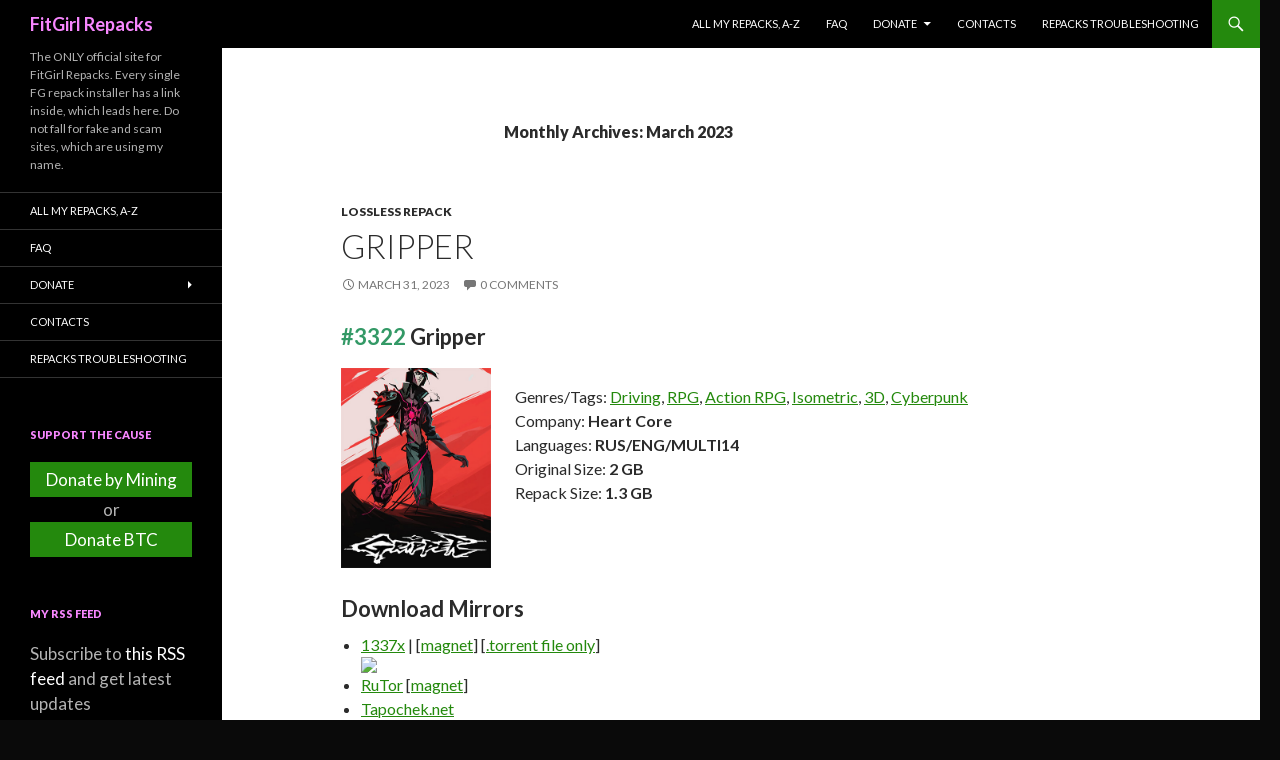

--- FILE ---
content_type: text/html; charset=UTF-8
request_url: https://fitgirl-repacks.to/archive/2023/03
body_size: 35330
content:
<!DOCTYPE html>
<!--[if IE 7]>
<html class="ie ie7" lang="en-US">
<![endif]-->
<!--[if IE 8]>
<html class="ie ie8" lang="en-US">
<![endif]-->
<!--[if !(IE 7) & !(IE 8)]><!-->
<html lang="en-US">
<!--<![endif]-->
<head>
    <meta charset="UTF-8">
    <meta name="viewport" content="width=device-width">
    <link rel="canonical" href="https://fitgirl-repacks.to/archive/2023/03">
    <title>March | 2023 | FitGirl Repacks</title>
    <meta name="description" content="The ONLY official site for FitGirl Repacks. Every single FG repack installer has a link inside, which leads here. Do not fall for fake and scam sites using my name." />
    <meta name="keywords" content="fitgirl, fitgirl repacks, fit girl, fitgirlrepacks, fitgirl-repacks, repacks, repack" />
    <meta name="author" content="FitGirl Repacks" />
    <meta property="og:url" content="https://fitgirl-repacks.to/archive/2023/03" />
    <meta property="og:title" content="March | 2023 | FitGirl Repacks" />
    <meta property="og:site_name" content="FitGirl Repacks" />
    <meta property="og:description" content="The ONLY official site for FitGirl Repacks. Every single FG repack installer has a link inside, which leads here. Do not fall for fake and scam sites using my name." />
    <meta property="og:image" content="https://fitgirl-repacks.to/assets/img/amelie.jpg" />
    <meta property="og:locale" content="en_US" />
    <link rel="alternate" type="application/rss+xml" title="FitGirl Repacks &raquo; Feed" href="https://fitgirl-repacks.to/feed" />
    <!--[if lt IE 9]>
    <script src="https://fitgirl-repacks.to/assets/js/html5.js"></script>
    <![endif]-->
    <link rel="stylesheet" id="twentyfourteen-jetpack-css"  href="https://fitgirl-repacks.to/assets/css/twentyfourteen.css" type="text/css" media="all" />
    <link rel="stylesheet" id="wp-block-library-css"  href="https://fitgirl-repacks.to/assets/css/style.min.css"" type="text/css" media="all" />
    <link rel="stylesheet" id="twentyfourteen-lato-css"  href="https://fonts.googleapis.com/css?family=Lato%3A300%2C400%2C700%2C900%2C300italic%2C400italic%2C700italic&#038;subset=latin%2Clatin-ext" type="text/css" media="all" />
    <link rel="stylesheet" id="genericons-css"  href="https://fitgirl-repacks.to/assets/css/genericons.css" type="text/css" media="all" />
	<link rel="stylesheet"  href="https://fitgirl-repacks.to/assets/css/wplp_front.css?c" type="text/css" media="all" />
    <link rel="stylesheet" id="twentyfourteen-style-css"  href="https://fitgirl-repacks.to/assets/css/style.css?flush" type="text/css" media="all" />
    <!--[if lt IE 9]>
    <link rel="stylesheet" id="twentyfourteen-ie-css"  href="https://fitgirl-repacks.to/assets/css/ie.css" type="text/css" media="all" />
    <![endif]-->
    <link rel="stylesheet" id="jetpack_css-css"  href="https://fitgirl-repacks.to/assets/css/jetpack.css" type="text/css" media="all" />
    <script type="text/javascript" src="https://fitgirl-repacks.to/assets/js/jquery.js?ver=1.12.4"></script>
    <script type="text/javascript" src="https://fitgirl-repacks.to/assets/js/jquery-migrate.min.js?ver=1.4.1"></script>
    <link rel="icon" href="https://fitgirl-repacks.to/assets/img/cropped-icon-32x32.jpg" sizes="32x32" />
    <link rel="icon" href="https://fitgirl-repacks.to/assets/img/cropped-icon-192x192.jpg" sizes="192x192" />
    <link rel="apple-touch-icon-precomposed" href="https://fitgirl-repacks.to/assets/img/cropped-icon-180x180.jpg" />
    <meta name="msapplication-TileImage" content="https://fitgirl-repacks.to/assets/img/cropped-icon-270x270.jpg" />
    <meta name="msvalidate.01" content="4D9E1CA1A4D7434B5789AD4DA1052A5E" />
    <meta name="yandex-verification" content="c58306c39a2971b6" />
	<meta name="propeller" content="e0fc622efcf7b2f8f060ce1ee52da5b8">
	<meta name="maValidation" content="e5d84e39cdf69be7fd01569a9df82000" />
	<link rel="preload" href="https://fitgirl-repacks.to/assets/js/lazyload.min.js?v1.0.2" as="script">
	<style>img.lazy{min-height:1px}</style>
</head>
<body class="home blog custom-background masthead-fixed list-view full-width grid">
<div id="page" class="hfeed site">
    <header id="masthead" class="site-header" role="banner">
        <div class="header-main">
            <h1 class="site-title"><a href="https://fitgirl-repacks.to/" rel="home">FitGirl Repacks</a></h1>
            <div class="search-toggle">
                <a href="#search-container" class="screen-reader-text" aria-expanded="false" aria-controls="search-container">Search</a>
            </div>
            <nav id="primary-navigation" class="site-navigation primary-navigation" role="navigation">
                <button class="menu-toggle">Primary Menu</button>
                <a class="screen-reader-text skip-link" href="#content">Skip to content</a>
                <div class="menu-main-menu-container">
                    <ul id="primary-menu" class="nav-menu">
                        <li class="menu-item menu-item-type-post_type menu-item-object-page"><a href="https://fitgirl-repacks.to/all-my-repacks-a-z">All My Repacks, A-Z</a></li>
                        <li class="menu-item menu-item-type-post_type menu-item-object-page"><a href="https://fitgirl-repacks.to/faq">FAQ</a></li>
                        <li class="menu-item menu-item-type-post_type menu-item-object-page"><a href="https://fitgirl-repacks.to/donations">Donate</a>
                            <ul class="sub-menu">
                                <li class="menu-item menu-item-type-post_type menu-item-object-page"><a href="https://fitgirl-repacks.to/donate-by-mining">Donate by Mining</a></li>
                            </ul>
                        </li>
                        <li class="menu-item menu-item-type-post_type menu-item-object-page"><a href="https://fitgirl-repacks.to/contacts">Contacts</a></li>
                        <li class="menu-item menu-item-type-post_type menu-item-object-page"><a href="https://fitgirl-repacks.to/repacks-troubleshooting">Repacks Troubleshooting</a></li>
                    </ul>
                </div>
            </nav>
        </div>
        <div id="search-container" class="search-box-wrapper hide">
            <div class="search-box">
                <form role="search" method="post" class="search-form" action="https://fitgirl-repacks.to/search">
                    <label>
                        <span class="screen-reader-text">Search for:</span>
                        <input type="search" class="search-field" placeholder="Search &hellip;" value="" name="term" />
                    </label>
                    <input type="submit" class="search-submit" value="Search" />
                </form>
            </div>
        </div>
    </header>
    <!-- #masthead -->
    <div id="main" class="site-main">
        <div id="main-content" class="main-content">
            <div id="primary" class="content-area">
                <div id="content" class="site-content" role="main">
                    <header class="archive-header"><h1 class="archive-title">Monthly Archives: March 2023</h1></header>
<article class="post type-post status-publish format-standard hentry">
    <header class="entry-header">
        <div class="entry-meta">
            <span class="cat-links" id="potato"><a href="https://fitgirl-repacks.to/cat/lossless-repack" rel="category tag">Lossless Repack</a></span>
        </div>
        <h1 class="entry-title"><a href="https://fitgirl-repacks.to/repack/3388-gripper" rel="bookmark">Gripper</a></h1>
        <div class="entry-meta">
            <span class="entry-date"><a href="https://fitgirl-repacks.to/repack/3388-gripper" rel="bookmark"><time class="entry-date" datetime="2023-03-31T22:49:55+02:00">March 31, 2023</time></a></span>
            <span class="byline"><span class="author vcard"><a class="url fn n" href="https://fitgirl-repacks.to/repack/3388-gripper" rel="author">FitGirl</a></span></span>
            <span class="comments-link"><a href="https://fitgirl-repacks.to/repack/3388-gripper/#respond"><span class="dsq-postid" data-dsqidentifier="3388">Leave a comment</span></a></span>
        </div><!-- .entry-meta -->
    </header><!-- .entry-header -->
    <div class="entry-content">
        <h3><span style="color: #339966;">#3322</span> <strong>Gripper</strong></h3>
<p style="height: 200px; display: block;"><a target="_blank" href="https://en.riotpixels.com/games/gripper/" rel="noopener"><img decoding="async" class="alignleft" width="150" src="https://i1.imageban.ru/out/2023/03/31/43beda3d82d132f4d8a2cda837b058c0.jpg" /></a><br />
Genres/Tags: <a href="https://fitgirl-repacks.to/">Driving</a>, <a href="https://fitgirl-repacks.to/">RPG</a>, <a href="https://fitgirl-repacks.to/">Action RPG</a>, <a href="https://fitgirl-repacks.to/">Isometric</a>, <a href="https://fitgirl-repacks.to/">3D</a>, <a href="https://fitgirl-repacks.to/">Cyberpunk</a><br />
Company: <strong>Heart Core</strong><br />
Languages: <strong>RUS/ENG/MULTI14</strong><br />
Original Size: <strong>2 GB</strong><br />
Repack Size: <strong>1.3 GB</strong></p>
<p></p>
<h3>Download Mirrors</h3>
<ul>
<li><a href="https://1337x.to/torrent/5609251/Gripper-MULTi14-FitGirl-Repack/" target="_blank" rel="noopener">1337x</a> | [<a href="magnet:?xt=urn:btih:F85274302C24DE85FB81431EAEF41B4374A6D866&#038;dn=Gripper+%28MULTi14%29+%5BFitGirl+Repack%5D&#038;tr=udp%3A%2F%2Fopentor.net%3A6969&#038;tr=udp%3A%2F%2Fopentor.org%3A2710&#038;tr=udp%3A%2F%2F9.rarbg.me%3A2730%2Fannounce&#038;tr=udp%3A%2F%2F9.rarbg.me%3A2770%2Fannounce&#038;tr=udp%3A%2F%2F9.rarbg.to%3A2720%2Fannounce&#038;tr=udp%3A%2F%2F9.rarbg.to%3A2730%2Fannounce&#038;tr=udp%3A%2F%2F9.rarbg.to%3A2770%2Fannounce&#038;tr=udp%3A%2F%2Fopentracker.i2p.rocks%3A6969%2Fannounce&#038;tr=udp%3A%2F%2Ftracker.torrent.eu.org%3A451%2Fannounce&#038;tr=https%3A%2F%2Ftracker.tamersunion.org%3A443%2Fannounce&#038;tr=udp%3A%2F%2Fexodus.desync.com%3A6969%2Fannounce&#038;tr=udp%3A%2F%2Ftracker.torrent.eu.org%3A451%2Fannounce&#038;tr=http%3A%2F%2Ftracker.gbitt.info%3A80%2Fannounce&#038;tr=http%3A%2F%2Ftracker.ccp.ovh%3A6969%2Fannounce&#038;tr=udp%3A%2F%2Ftracker.opentrackr.org%3A1337%2Fannounce&#038;tr=http%3A%2F%2Ftracker.openbittorrent.com%3A80%2Fannounce&#038;tr=udp%3A%2F%2Fopentracker.i2p.rocks%3A6969%2Fannounce&#038;tr=udp%3A%2F%2Ftracker.internetwarriors.net%3A1337%2Fannounce&#038;tr=udp%3A%2F%2Ftracker.leechers-paradise.org%3A6969%2Fannounce&#038;tr=udp%3A%2F%2Fcoppersurfer.tk%3A6969%2Fannounce&#038;tr=udp%3A%2F%2Ftracker.zer0day.to%3A1337%2Fannounce">magnet</a>] [<a href="https://pastefg.hermietkreeft.site/?bec4d1f1230c0372#GbB4uA8K3P9QKGfakDGjTN6G7eghVYVnn9w8V4RgKS7f" target="_blank" rel="noopener">.torrent file only</a>] <br /><img decoding="async" src="https://torrent-stats.info/431e/15b9c7a04.png" style="display:block;clear:both"></li>
<li><a href="http://rutor.info/torrent/917551/gripper-2023-pc-repack-ot-fitgirl" target="_blank" rel="noopener">RuTor</a> [<a href="magnet:?xt=urn:btih:f85274302c24de85fb81431eaef41b4374a6d866&#038;dn=rutor.info_Gripper+%282023%29+PC+%7C+RePack+%D0%BE%D1%82+FitGirl&#038;tr=udp://opentor.net:6969&#038;tr=http://retracker.local/announce">magnet</a>]</li>
<li><a href="http://tapochek.net/viewtopic.php?p=2907344" target="_blank" rel="noopener">Tapochek.net</a></li>
<li><a href="https://pastefg.hermietkreeft.site/?828d8ced80aeb187#2o2j6CxBq5T4L1KoA5NGn8hUDQR5y1A8GFvtbLAoSmag" target="_blank" rel="noopener">Filehoster: MultiUpload</a> (10+ hosters, interchangeable) [Use <a href="http://jdownloader.org/jdownloader2" target="_blank" rel="noopener">JDownloader2</a>]</li>
<li><a href="https://pastefg.hermietkreeft.site/?b0e8cdf4b4959527#ECRPXVVyYzFHYYGZk3cyEuDAqqB2oSFiYNTV1Eikgy66" target="_blank" rel="noopener">Filehoster: BayFiles</a></li>
<li><a href="https://pastefg.hermietkreeft.site/?fe63cfc632ffca5c#zHRj41MjqnBmQeoQkYvsagt1d8wwGZjurE4ydyg6jck" target="_blank" rel="noopener">Filehoster: OneDrive</a> (Uploaded by DyR0 t(-_-t), compatible with torrent mirrors)</li>
</ul>
<p><a href="https://cs.rin.ru/forum/viewtopic.php?f=10&#038;t=106715" target="_blank" rel="noopener">Discussion and (possible) future updates on CS.RIN.RU thread</a></p>
<h3>Screenshots (Click to enlarge)</h3>
<p><a target="_blank" href="https://en.riotpixels.com/games/gripper/screenshots/24/?utm_source=emb-gfx-html&#038;utm_medium=image&#038;utm_campaign=rp-mass" rel="noopener"><img loading="lazy" decoding="async" width="178" height="100" border="0" src="http://s01.riotpixels.net/data/93/65/93653c0d-5da7-43f9-a74d-901e7225e9cf.jpg.240p.jpg"></a><a target="_blank" href="https://en.riotpixels.com/games/gripper/screenshots/23/?utm_source=emb-gfx-html&#038;utm_medium=image&#038;utm_campaign=rp-mass" rel="noopener"><img loading="lazy" decoding="async" width="178" height="100" border="0" src="http://s01.riotpixels.net/data/cf/55/cf55ce80-8c12-4ba4-a4d3-952efc3df74a.jpg.240p.jpg"></a><a target="_blank" href="https://en.riotpixels.com/games/gripper/screenshots/20/?utm_source=emb-gfx-html&#038;utm_medium=image&#038;utm_campaign=rp-mass" rel="noopener"><img loading="lazy" decoding="async" width="178" height="100" border="0" src="http://s01.riotpixels.net/data/fb/7b/fb7bd165-f5e6-4014-8757-59f3a71d86e5.jpg.240p.jpg"></a><br />
<a target="_blank" href="https://en.riotpixels.com/games/gripper/screenshots/15/?utm_source=emb-gfx-html&#038;utm_medium=image&#038;utm_campaign=rp-mass" rel="noopener"><img loading="lazy" decoding="async" width="178" height="100" border="0" src="http://s01.riotpixels.net/data/1c/77/1c77c17c-02a4-4b61-aed0-1f6f326dde85.jpg.240p.jpg"></a><a target="_blank" href="https://en.riotpixels.com/games/gripper/screenshots/14/?utm_source=emb-gfx-html&#038;utm_medium=image&#038;utm_campaign=rp-mass" rel="noopener"><img loading="lazy" decoding="async" width="178" height="100" border="0" src="http://s01.riotpixels.net/data/13/27/1327e441-be06-44c8-84f1-ce675ea5c227.jpg.240p.jpg"></a><a target="_blank" href="https://en.riotpixels.com/games/gripper/screenshots/4/?utm_source=emb-gfx-html&#038;utm_medium=image&#038;utm_campaign=rp-mass" rel="noopener"><img loading="lazy" decoding="async" width="178" height="100" border="0" src="http://s01.riotpixels.net/data/4f/15/4f1552ca-edf3-4837-89c8-da1063f1f598.jpg.240p.jpg"></a></p>
<h3>Repack Features</h3>
<ul>
<li>Based on Gripper-TENOKE ISO release: tenoke-gripper.iso (2,119,761,920 bytes)
<li>100% Lossless &#038; MD5 Perfect: all files are identical to originals after installation
<li>NOTHING ripped, NOTHING re-encoded
<li>Significantly smaller archive size (compressed from 2 to 1.3 GB)
<li>Installation takes 2-4 minutes (depending on your system)
<li>After-install integrity check so you could make sure that everything installed properly
<li>HDD space after installation: 1.8 GB
<li>Language can be changed in game settings
<li>Repack uses XTool library by Razor12911
<li>At least 2 GB of free RAM (inc. virtual) required for installing this repack
</ul>
<div class="su-spoiler su-spoiler-style-fancy su-spoiler-icon-plus su-spoiler-closed" data-scroll-offset="0" data-anchor-in-url="no"><div class="su-spoiler-title" tabindex="0" role="button"><span class="su-spoiler-icon"></span>Game Description</div><div class="su-spoiler-content su-u-clearfix su-u-trim">
<b>ABOUT GRIPPER</b><br />
Enter the burnout seat of None, a cyber biker who is stuck inside a collapsing world. Race through post-apocalyptic landscapes connected by treacherous tunnels. Explore dead lands with the help of your mechanized cat buddy. Defeat relentless bosses by gripping and ripping out their hearts.</p>
<p><b>BOSS FIGHTS ON WHEELS</b><br />
Ride, slide and dodge as you master the Gripper’s unique bike movement and combat mechanics. Go wheel-to-wheel with murderous monster trucks, giant arachnids, mechanized titans, and screen-shattering snakes. Crush them, rip out their weapon and use against them. Build the bike you want, from energy boosters to spawnable drones, mines and gadgets. </p>
<p><b>GRIP &#038; RIP</b><br />
Control the battlefield with your bike’s hook. Use it to grip the environment, grab and throw explosives or even rip enemies apart. Gripper challenges you to find unique ways to slay the bosses.</p>
<p><b>CINEMATIC STORY-DRIVEN ACTION</b><br />
None’s story is one of mystery and loss. Traverse the dystopian cyber landscapes in search of answers to your past. Help None make vital choices. Every answer you uncover is another loved one you put at risk, so go forth and save your family.</p>
<p><b>PROGRESSION AND CUSTOMIZATION</b><br />
Kill. Upgrade. Repeat. Each grueling encounter will reward you with a new special ability, lethal gadgets, and sometimes rare skins. Customize your Gripper experience to both play and look how you want. If you’re going to be ripping out hearts, you must make sure you look good!</p>
</div></div>
    </div>
</article><article class="post type-post status-publish format-standard hentry">
    <header class="entry-header">
        <div class="entry-meta">
            <span class="cat-links" id="potato"><a href="https://fitgirl-repacks.to/cat/lossless-repack" rel="category tag">Lossless Repack</a></span>
        </div>
        <h1 class="entry-title"><a href="https://fitgirl-repacks.to/repack/3387-valkyrie-elysium" rel="bookmark">VALKYRIE ELYSIUM: Deluxe Edition &#8211; Build 10780969 (Denuvoless) + 2 DLCs</a></h1>
        <div class="entry-meta">
            <span class="entry-date"><a href="https://fitgirl-repacks.to/repack/3387-valkyrie-elysium" rel="bookmark"><time class="entry-date" datetime="2023-03-31T13:13:58+02:00">March 31, 2023</time></a></span>
            <span class="byline"><span class="author vcard"><a class="url fn n" href="https://fitgirl-repacks.to/repack/3387-valkyrie-elysium" rel="author">FitGirl</a></span></span>
            <span class="comments-link"><a href="https://fitgirl-repacks.to/repack/3387-valkyrie-elysium/#respond"><span class="dsq-postid" data-dsqidentifier="3387">Leave a comment</span></a></span>
        </div><!-- .entry-meta -->
    </header><!-- .entry-header -->
    <div class="entry-content">
        <h3><span style="color: #339966;">#3320</span> <strong>VALKYRIE ELYSIUM: Deluxe Edition <span style="color: #808080;">Build 10780969 (Denuvoless) + 2 DLCs</span></strong></h3>
<p style="height: 200px; display: block;"><a target="_blank" href="https://en.riotpixels.com/games/valkyrie-elysium/" rel="noopener"><img decoding="async" class="alignleft" width="150" src="https://i1.imageban.ru/out/2023/03/31/4b29d1cef6abb984df2508a38a5ae03b.jpg" /></a><br />
Genres/Tags: <a href="https://fitgirl-repacks.to/">RPG</a>, <a href="https://fitgirl-repacks.to/">Action RPG</a>, <a href="https://fitgirl-repacks.to/">Third-person</a>, <a href="https://fitgirl-repacks.to/">3D</a>, <a href="https://fitgirl-repacks.to/">Japanese</a><br />
Companies: <strong>Soleil, Square Enix</strong><br />
Languages: <strong>RUS/ENG/MULTI12</strong><br />
<strong style=color:red>This game requires Windows 10/11</strong><br />
Original Size: <strong>17.9 GB</strong><br />
Repack Size: <strong>from 10.6 GB</strong></p>
<p></p>
<h3>Download Mirrors</h3>
<ul>
<li><a href="https://1337x.to/torrent/5608992/VALKYRIE-ELYSIUM-Deluxe-Edition-Build-10780969-Denuvoless-2-DLCs-MULTi12-FitGirl-Repack-Selective-Download-from-10-6-GB/" target="_blank" rel="noopener">1337x</a> | [<a href="magnet:?xt=urn:btih:70F64D8251F1FE8A2CA7190E3EE029D0D7D58CCF&#038;dn=VALKYRIE+ELYSIUM%3A+Deluxe+Edition+%28Build+10780969%2FDenuvoless+%2B+2+DLCs%2C+MULTi12%29+%5BFitGirl+Repack%2C+Selective+Download+-+from+10.6+GB%5D&#038;tr=udp%3A%2F%2Fopentor.net%3A6969&#038;tr=udp%3A%2F%2Fopentor.org%3A2710&#038;tr=udp%3A%2F%2F9.rarbg.me%3A2730%2Fannounce&#038;tr=udp%3A%2F%2F9.rarbg.me%3A2770%2Fannounce&#038;tr=udp%3A%2F%2F9.rarbg.to%3A2720%2Fannounce&#038;tr=udp%3A%2F%2F9.rarbg.to%3A2730%2Fannounce&#038;tr=udp%3A%2F%2F9.rarbg.to%3A2770%2Fannounce&#038;tr=udp%3A%2F%2Fopentracker.i2p.rocks%3A6969%2Fannounce&#038;tr=udp%3A%2F%2Ftracker.torrent.eu.org%3A451%2Fannounce&#038;tr=https%3A%2F%2Ftracker.tamersunion.org%3A443%2Fannounce&#038;tr=udp%3A%2F%2Fexodus.desync.com%3A6969%2Fannounce&#038;tr=udp%3A%2F%2Ftracker.torrent.eu.org%3A451%2Fannounce&#038;tr=http%3A%2F%2Ftracker.gbitt.info%3A80%2Fannounce&#038;tr=http%3A%2F%2Ftracker.ccp.ovh%3A6969%2Fannounce&#038;tr=udp%3A%2F%2Ftracker.opentrackr.org%3A1337%2Fannounce&#038;tr=http%3A%2F%2Ftracker.openbittorrent.com%3A80%2Fannounce&#038;tr=udp%3A%2F%2Fopentracker.i2p.rocks%3A6969%2Fannounce&#038;tr=udp%3A%2F%2Ftracker.internetwarriors.net%3A1337%2Fannounce&#038;tr=udp%3A%2F%2Ftracker.leechers-paradise.org%3A6969%2Fannounce&#038;tr=udp%3A%2F%2Fcoppersurfer.tk%3A6969%2Fannounce&#038;tr=udp%3A%2F%2Ftracker.zer0day.to%3A1337%2Fannounce">magnet</a>] [<a href="https://pastefg.hermietkreeft.site/?8b54d37a075dd2e7#DnNwkhzEemxvuFEqB9UBBsYuugzQ6MpizTXck9uM2pur" target="_blank" rel="noopener">.torrent file only</a>] <br /><img decoding="async" src="https://torrent-stats.info/190e/81c0efe2.png" style="display:block;clear:both"></li>
<li><a href="http://rutor.info/torrent/917552/valkyrie-elysium-deluxe-edition-build-10780969-dlcs-2022-pc-repack-ot-fitgirl" target="_blank" rel="noopener">RuTor</a> [<a href="magnet:?xt=urn:btih:70f64d8251f1fe8a2ca7190e3ee029d0d7d58ccf&#038;dn=rutor.info_Valkyrie+Elysium%3A+Deluxe+Edition+%5BBuild+10780969+%2B+DLCs%5D+%282022%29+PC+%7C+RePack+%D0%BE%D1%82+FitGirl&#038;tr=udp://opentor.net:6969&#038;tr=http://retracker.local/announce">magnet</a>]</li>
<li><a href="http://tapochek.net/viewtopic.php?p=2907230" target="_blank" rel="noopener">Tapochek.net</a></li>
<li><a href="https://pastefg.hermietkreeft.site/?7caf36a42130500f#7os8oVwvZdrFRXy37mz1rRJ9KHJcavfnR8WwfK5BwsE7" target="_blank" rel="noopener">Filehoster: MultiUpload</a> (10+ hosters, interchangeable) [Use <a href="http://jdownloader.org/jdownloader2" target="_blank" rel="noopener">JDownloader2</a>]</li>
<li><a href="https://pastefg.hermietkreeft.site/?cbec89746cb4de02#3MpUtvENz8F1brzCRe6YkdoznwJy8EYU4m2wQMzg9qdr" target="_blank" rel="noopener">Filehoster: BayFiles</a></li>
<li><a href="https://pastefg.hermietkreeft.site/?185e4d1cacfa2b24#HNo5moGcmqywicbApFPJzYTb6XA1QomYz2EQjq3QADry" target="_blank" rel="noopener">Filehoster: OneDrive</a> (Uploaded by DyR0 t(-_-t), compatible with torrent mirrors)</li>
</ul>
<p><a href="https://cs.rin.ru/forum/viewtopic.php?f=10&#038;t=120422" target="_blank" rel="noopener">Discussion and (possible) future updates on CS.RIN.RU thread</a></p>
<h3>Screenshots (Click to enlarge)</h3>
<p><a target="_blank" href="https://en.riotpixels.com/games/valkyrie-elysium/screenshots/15/?utm_source=emb-gfx-html&#038;utm_medium=image&#038;utm_campaign=rp-mass" rel="noopener"><img loading="lazy" decoding="async" width="178" height="100" border="0" src="http://s01.riotpixels.net/data/4f/d1/4fd14425-7171-4311-8cb9-5fe0ae68fcf1.jpg.240p.jpg"></a><a target="_blank" href="https://en.riotpixels.com/games/valkyrie-elysium/screenshots/14/?utm_source=emb-gfx-html&#038;utm_medium=image&#038;utm_campaign=rp-mass" rel="noopener"><img loading="lazy" decoding="async" width="178" height="100" border="0" src="http://s01.riotpixels.net/data/55/1b/551b9b2c-200d-4621-9e13-2ebd32db1931.jpg.240p.jpg"></a><a target="_blank" href="https://en.riotpixels.com/games/valkyrie-elysium/screenshots/12/?utm_source=emb-gfx-html&#038;utm_medium=image&#038;utm_campaign=rp-mass" rel="noopener"><img loading="lazy" decoding="async" width="178" height="100" border="0" src="http://s01.riotpixels.net/data/50/6b/506b359b-b8f1-4f76-b381-4192e439ee02.jpg.240p.jpg"></a><br />
<a target="_blank" href="https://en.riotpixels.com/games/valkyrie-elysium/screenshots/11/?utm_source=emb-gfx-html&#038;utm_medium=image&#038;utm_campaign=rp-mass" rel="noopener"><img loading="lazy" decoding="async" width="178" height="100" border="0" src="http://s01.riotpixels.net/data/5a/66/5a665c79-315c-4419-83a1-c11975efd420.jpg.240p.jpg"></a><a target="_blank" href="https://en.riotpixels.com/games/valkyrie-elysium/screenshots/7/?utm_source=emb-gfx-html&#038;utm_medium=image&#038;utm_campaign=rp-mass" rel="noopener"><img loading="lazy" decoding="async" width="178" height="100" border="0" src="http://s01.riotpixels.net/data/71/1a/711aa490-4ed5-4904-a48b-b0f0b5bd4a07.jpg.240p.jpg"></a><a target="_blank" href="https://en.riotpixels.com/games/valkyrie-elysium/screenshots/2/?utm_source=emb-gfx-html&#038;utm_medium=image&#038;utm_campaign=rp-mass" rel="noopener"><img loading="lazy" decoding="async" width="178" height="100" border="0" src="http://s01.riotpixels.net/data/34/92/3492b967-a724-43c4-aaf8-b7c6c004d324.jpg.240p.jpg"></a></p>
<h3>Repack Features</h3>
<ul>
<li>Based on Valkyrie.Elysium-RUNE ISO release: rune-valkyrie.elysium.iso (19,200,638,976 bytes)
<li>Game version: Build 10780969 (Denuvoless); 2 DLCs (Digital Deluxe Upgrade &#038; Pre-purchase Wallpaper) are included
<li>100% Lossless &#038; MD5 Perfect: all files are identical to originals after installation (ONLY when installed with all components!)
<li>NOTHING ripped, NOTHING re-encoded
<li>Selective Download feature: you may skip downloading of English/Japanese voiceovers and optional videos pack (contains tutorial videos for non-English languages and credits)
<li>Significantly smaller archive size (compressed from 17.9 to 10.6~11.7 GB, depending on selected components)
<li>Installation takes 3-11 minutes (depending on your system)
<li>After-install integrity check so you could make sure that everything installed properly
<li>HDD space after installation: 18.5 GB (21.6 GB during installation)
<li>Language can be changed in game settings
<li>Repack uses XTool library by Razor12911
<li>At least 2 GB of free RAM (inc. virtual) required for installing this repack
</ul>
<div class="su-spoiler su-spoiler-style-fancy su-spoiler-icon-plus su-spoiler-closed" data-scroll-offset="0" data-anchor-in-url="no"><div class="su-spoiler-title" tabindex="0" role="button"><span class="su-spoiler-icon"></span>Game Description</div><div class="su-spoiler-content su-u-clearfix su-u-trim">
The latest title in the VALKYRIE series is finally here! This action RPG incorporates the series&#8217; signature Einherjar and combo systems, allowing players to enjoy speedy, three-dimensional combat. The game&#8217;s unique art style beautifully depicts a collapsing world as Ragnarok looms, with series veteran Motoi Sakuraba returning to enrich the title with an unforgettable soundtrack.</p>
<p><b>Story</b><br />
Long ago, Ragnarok—the End Times—loomed upon the realms.</p>
<p>The All-Father Odin, with the last of his strength, created an emissary of redemption, Valkyrie; her sole task being the salvation of a doomed world.</p>
<p><b>High-Speed Action RPG</b><br />
Effortlessly soar through the battlefield and perform high-speed actions with the new Soul Chain system. Utilize a wide array of abilities and skills at the Valkyrie’s disposal to unleash devastating combos.</p>
<p><b>Einherjar</b><br />
Summon Einherjar – strong warrior spirits selected by the Valkyrie – to aid you in battle!</p>
<p>Summoning Einherjar imbues the Valkyrie with elemental bonuses, giving players a tactical advantage in battle.</p>
<p><b>Combo &#038; Divine Arts System</b><br />
The “Arts Gauge” fills as players perform a continuous stream of attacks and maintain combos. Consuming the Arts Gauge enables the Valkyrie to perform powerful, special techniques known as Divine Arts.</p>
<p><b>Upgrade and Customization Features</b><br />
Upgrade your weapons, skills, and Einherjar/Divine Arts combos to customize your playstyle. </p>
</div></div>
    </div>
</article><article class="post type-post status-publish format-standard hentry">
    <header class="entry-header">
        <div class="entry-meta">
            <span class="cat-links" id="potato"><a href="https://fitgirl-repacks.to/cat/lossless-repack" rel="category tag">Lossless Repack</a></span>
        </div>
        <h1 class="entry-title"><a href="https://fitgirl-repacks.to/repack/3386-the-kraken-wakes" rel="bookmark">The Kraken Wakes</a></h1>
        <div class="entry-meta">
            <span class="entry-date"><a href="https://fitgirl-repacks.to/repack/3386-the-kraken-wakes" rel="bookmark"><time class="entry-date" datetime="2023-03-31T03:36:40+02:00">March 31, 2023</time></a></span>
            <span class="byline"><span class="author vcard"><a class="url fn n" href="https://fitgirl-repacks.to/repack/3386-the-kraken-wakes" rel="author">FitGirl</a></span></span>
            <span class="comments-link"><a href="https://fitgirl-repacks.to/repack/3386-the-kraken-wakes/#respond"><span class="dsq-postid" data-dsqidentifier="3386">Leave a comment</span></a></span>
        </div><!-- .entry-meta -->
    </header><!-- .entry-header -->
    <div class="entry-content">
        <h3><span style="color: #339966;">#3319</span> <strong>The Kraken Wakes</strong></h3>
<p style="height: 200px; display: block;"><a target="_blank" href="https://en.riotpixels.com/games/kraken-wakes/" rel="noopener"><img decoding="async" class="alignleft" width="150" src="https://i5.imageban.ru/out/2023/03/31/b61d9eec2b619676fa5ed26bdb785fd3.jpg" /></a><br />
Genres/Tags: <a href="https://fitgirl-repacks.to/">Adventure</a>, <a href="https://fitgirl-repacks.to/">3D</a>, <a href="https://fitgirl-repacks.to/">Horror</a><br />
Company: <strong>Charisma Entertainment Limited</strong><br />
Language: <strong>ENG</strong><br />
Original Size: <strong>2.8 GB</strong><br />
Repack Size: <strong>1.8 GB</strong></p>
<p></p>
<h3>Download Mirrors</h3>
<ul>
<li><a href="https://1337x.to/torrent/5608026/The-Kraken-Wakes-FitGirl-Repack/" target="_blank" rel="noopener">1337x</a> | [<a href="magnet:?xt=urn:btih:776155CC3CE8704AD7CF36E0893BB8101D130642&#038;dn=The+Kraken+Wakes+%5BFitGirl+Repack%5D&#038;tr=udp%3A%2F%2Fopentor.net%3A6969&#038;tr=udp%3A%2F%2Fopentor.org%3A2710&#038;tr=udp%3A%2F%2F9.rarbg.me%3A2730%2Fannounce&#038;tr=udp%3A%2F%2F9.rarbg.me%3A2770%2Fannounce&#038;tr=udp%3A%2F%2F9.rarbg.to%3A2720%2Fannounce&#038;tr=udp%3A%2F%2F9.rarbg.to%3A2730%2Fannounce&#038;tr=udp%3A%2F%2F9.rarbg.to%3A2770%2Fannounce&#038;tr=udp%3A%2F%2Fopentracker.i2p.rocks%3A6969%2Fannounce&#038;tr=udp%3A%2F%2Ftracker.torrent.eu.org%3A451%2Fannounce&#038;tr=https%3A%2F%2Ftracker.tamersunion.org%3A443%2Fannounce&#038;tr=udp%3A%2F%2Fexodus.desync.com%3A6969%2Fannounce&#038;tr=udp%3A%2F%2Ftracker.torrent.eu.org%3A451%2Fannounce&#038;tr=http%3A%2F%2Ftracker.gbitt.info%3A80%2Fannounce&#038;tr=http%3A%2F%2Ftracker.ccp.ovh%3A6969%2Fannounce&#038;tr=udp%3A%2F%2Ftracker.opentrackr.org%3A1337%2Fannounce&#038;tr=http%3A%2F%2Ftracker.openbittorrent.com%3A80%2Fannounce&#038;tr=udp%3A%2F%2Fopentracker.i2p.rocks%3A6969%2Fannounce&#038;tr=udp%3A%2F%2Ftracker.internetwarriors.net%3A1337%2Fannounce&#038;tr=udp%3A%2F%2Ftracker.leechers-paradise.org%3A6969%2Fannounce&#038;tr=udp%3A%2F%2Fcoppersurfer.tk%3A6969%2Fannounce&#038;tr=udp%3A%2F%2Ftracker.zer0day.to%3A1337%2Fannounce">magnet</a>] [<a href="https://pastefg.hermietkreeft.site/?737dba9478b2c9e9#SycMuDyJXK916ymG5PacLUtkWB7Gvp2yQNJZeS645eq" target="_blank" rel="noopener">.torrent file only</a>] <br /><img decoding="async" src="https://torrent-stats.info/36e0/11c2a07a0.png" style="display:block;clear:both"></li>
<li><a href="http://tapochek.net/viewtopic.php?p=2907134" target="_blank" rel="noopener">Tapochek.net</a></li>
<li><a href="https://pastefg.hermietkreeft.site/?827910197c4cbea6#3tRK5VjfSj82BAbse9rD4QFejqt3a1XB2h6ZukZiMFKW" target="_blank" rel="noopener">Filehoster: MultiUpload</a> (10+ hosters, interchangeable) [Use <a href="http://jdownloader.org/jdownloader2" target="_blank" rel="noopener">JDownloader2</a>]</li>
<li><a href="https://pastefg.hermietkreeft.site/?fc6b9dfc9836cf80#HuSsvqtKHcNSEmdPmnwj245DCzaLCwcUphLp3QBQr9mj" target="_blank" rel="noopener">Filehoster: BayFiles</a></li>
<li><a href="https://pastefg.hermietkreeft.site/?5f5670f8e8e647aa#J4QNWUep5qH8BDUeikeoDKvoKv5ihoUcRyMumhyh1VEA" target="_blank" rel="noopener">Filehoster: OneDrive</a> (Uploaded by DyR0 t(-_-t), compatible with torrent mirrors)</li>
</ul>
<p><a href="https://cs.rin.ru/forum/viewtopic.php?f=10&#038;t=124164" target="_blank" rel="noopener">Discussion and (possible) future updates on CS.RIN.RU thread</a></p>
<h3>Screenshots (Click to enlarge)</h3>
<p><a target="_blank" href="https://en.riotpixels.com/games/kraken-wakes/screenshots/13/?utm_source=emb-gfx-html&#038;utm_medium=image&#038;utm_campaign=rp-mass" rel="noopener"><img loading="lazy" decoding="async" width="178" height="100" border="0" src="http://s01.riotpixels.net/data/96/53/9653ab8b-2e67-4c68-9511-378b5104d945.jpg.240p.jpg"></a><a target="_blank" href="https://en.riotpixels.com/games/kraken-wakes/screenshots/12/?utm_source=emb-gfx-html&#038;utm_medium=image&#038;utm_campaign=rp-mass" rel="noopener"><img loading="lazy" decoding="async" width="178" height="100" border="0" src="http://s01.riotpixels.net/data/22/2b/222b9d40-c782-4810-9f3f-62e1d49aca2c.jpg.240p.jpg"></a><a target="_blank" href="https://en.riotpixels.com/games/kraken-wakes/screenshots/11/?utm_source=emb-gfx-html&#038;utm_medium=image&#038;utm_campaign=rp-mass" rel="noopener"><img loading="lazy" decoding="async" width="178" height="100" border="0" src="http://s01.riotpixels.net/data/3e/67/3e675e21-16d8-4382-8916-3473f290f92c.jpg.240p.jpg"></a><br />
<a target="_blank" href="https://en.riotpixels.com/games/kraken-wakes/screenshots/8/?utm_source=emb-gfx-html&#038;utm_medium=image&#038;utm_campaign=rp-mass" rel="noopener"><img loading="lazy" decoding="async" width="178" height="100" border="0" src="http://s01.riotpixels.net/data/58/3c/583c8036-e791-48c9-87c5-4837ead8cfa3.jpg.240p.jpg"></a><a target="_blank" href="https://en.riotpixels.com/games/kraken-wakes/screenshots/7/?utm_source=emb-gfx-html&#038;utm_medium=image&#038;utm_campaign=rp-mass" rel="noopener"><img loading="lazy" decoding="async" width="178" height="100" border="0" src="http://s01.riotpixels.net/data/1d/a6/1da6d374-7094-45d0-9c27-19a59b909c4d.jpg.240p.jpg"></a><a target="_blank" href="https://en.riotpixels.com/games/kraken-wakes/screenshots/1/?utm_source=emb-gfx-html&#038;utm_medium=image&#038;utm_campaign=rp-mass" rel="noopener"><img loading="lazy" decoding="async" width="178" height="100" border="0" src="http://s01.riotpixels.net/data/2a/f8/2af8ad31-1ad3-4543-b7d3-cfcee0903e3a.jpg.240p.jpg"></a></p>
<h3>Repack Features</h3>
<ul>
<li>Based on The.Kraken.Wakes-SKIDROW ISO release: sr-thekrakenwakes.iso (2,955,685,888 bytes)
<li>100% Lossless &#038; MD5 Perfect: all files are identical to originals after installation
<li>NOTHING ripped, NOTHING re-encoded
<li>Significantly smaller archive size (compressed from 2.8 to 1.8 GB)
<li>Installation takes 2 minutes (depending on your system)
<li>After-install integrity check so you could make sure that everything installed properly
<li>HDD space after installation: 4.5 GB
<li>At least 2 GB of free RAM (inc. virtual) required for installing this repack
</ul>
<div class="su-spoiler su-spoiler-style-fancy su-spoiler-icon-plus su-spoiler-closed" data-scroll-offset="0" data-anchor-in-url="no"><div class="su-spoiler-title" tabindex="0" role="button"><span class="su-spoiler-icon"></span>Game Description</div><div class="su-spoiler-content su-u-clearfix su-u-trim">
You&#8217;re on a fishing boat in the Pacific Ocean, on your first assignment as a reporter for the prestigious EBC News, when you witness a showstopper story: mysterious fireballs streaking across the sky and crashing down into the ocean&#8217;s depths. Immediately, you&#8217;re catapulted to journalistic stardom. But once the waters settle, it becomes clear the fireballs were only the beginning of something far more sinister…a deadly threat now lurking in the deeps…</p>
<p>The Kraken Wakes is the exclusive adaptation of John Wyndham’s epic 1950s sci-fi/horror novel. It uses ground-breaking conversational gameplay: you type or talk to the game’s characters in natural language, influencing their actions and emotions, and shaping the story as it unfolds. Devise eye-catching headlines, deliver knock-out press conference performances, and negotiate with governments in your mission to uncover the truth about the fireballs before it’s too late.</p>
<p><b>AI-powered Conversation</b><br />
The Kraken Wakes has been created on Charisma.ai’s AI-powered conversation engine. You’ll speak to the game’s characters, and they&#8217;ll listen and respond to what you say. There are no multiple-choice options here: you’re free to say what you like, and find out how your words will impact the story.</p>
<p><b>Believable Characters</b><br />
In The Kraken Wakes, NPCs (non-player characters) have personalities, memories, opinions and emotions. What you say and do will impact a character’s mood and their relationship with you. Befriend your colleagues or compete with them, impress your boss and win over your sources, all through what you choose to say.</p>
<p><b>Player-driven Audio</b><br />
We&#8217;ve worked with the audio team at dBs Pro to create an innovative soundtrack for The Kraken Wakes that adapts to the characters&#8217; emotions. If something you say makes a character feel happy, the game audio will become more upbeat, and vice versa. Your words shape not only the story, but also the soundscape of the game.</p>
</div></div>
    </div>
</article><article class="post type-post status-publish format-standard hentry">
    <header class="entry-header">
        <div class="entry-meta">
            <span class="cat-links" id="potato"><a href="https://fitgirl-repacks.to/cat/lossless-repack" rel="category tag">Lossless Repack</a></span>
        </div>
        <h1 class="entry-title"><a href="https://fitgirl-repacks.to/repack/3384-storyteller" rel="bookmark">Storyteller: Soundtrack Edition &#8211; v1.0.8 + Bonus OST</a></h1>
        <div class="entry-meta">
            <span class="entry-date"><a href="https://fitgirl-repacks.to/repack/3384-storyteller" rel="bookmark"><time class="entry-date" datetime="2023-03-29T22:13:06+02:00">March 29, 2023</time></a></span>
            <span class="byline"><span class="author vcard"><a class="url fn n" href="https://fitgirl-repacks.to/repack/3384-storyteller" rel="author">FitGirl</a></span></span>
            <span class="comments-link"><a href="https://fitgirl-repacks.to/repack/3384-storyteller/#respond"><span class="dsq-postid" data-dsqidentifier="3384">Leave a comment</span></a></span>
        </div><!-- .entry-meta -->
    </header><!-- .entry-header -->
    <div class="entry-content">
        <h3><span style="color: #339966;">#3317</span> <strong>Storyteller: Soundtrack Edition <span style="color: #808080;">v1.0.8 + Bonus OST</span></strong></h3>
<p style="height: 200px; display: block;"><a target="_blank" href="https://en.riotpixels.com/games/storyteller/" rel="noopener"><img decoding="async" class="alignleft" width="150" src="https://i7.imageban.ru/out/2023/03/29/46476ad92563799635ec424fb1eca12c.jpg" /></a><br />
Genres/Tags: <a href="https://fitgirl-repacks.to/">Logic</a>, <a href="https://fitgirl-repacks.to/">Puzzle</a>, <a href="https://fitgirl-repacks.to/">Side</a>, <a href="https://fitgirl-repacks.to/">2D</a><br />
Companies: <strong>Daniel Benmergui, Annapurna Interactive</strong><br />
Languages: <strong>RUS/ENG/MULTI17</strong><br />
Original Size: <strong>1.1 GB</strong><br />
Repack Size: <strong>433 MB</strong></p>
<p></p>
<h3>Download Mirrors</h3>
<ul>
<li><a href="https://1337x.to/torrent/5606732/Storyteller-Soundtrack-Edition-v1-0-8-Bonus-OST-MULTi17-FitGirl-Repack/" target="_blank" rel="noopener">1337x</a> | [<a href="magnet:?xt=urn:btih:B22C876301D503C0F92C81CE184DD47A47EA5D76&#038;dn=Storyteller%3A+Soundtrack+Edition+%28v1.0.8+%2B+Bonus+OST%2C+MULTi17%29+%5BFitGirl+Repack%5D&#038;tr=udp%3A%2F%2Fopentor.net%3A6969&#038;tr=udp%3A%2F%2Fopentor.org%3A2710&#038;tr=udp%3A%2F%2F9.rarbg.me%3A2730%2Fannounce&#038;tr=udp%3A%2F%2F9.rarbg.me%3A2770%2Fannounce&#038;tr=udp%3A%2F%2F9.rarbg.to%3A2720%2Fannounce&#038;tr=udp%3A%2F%2F9.rarbg.to%3A2730%2Fannounce&#038;tr=udp%3A%2F%2F9.rarbg.to%3A2770%2Fannounce&#038;tr=udp%3A%2F%2Fopentracker.i2p.rocks%3A6969%2Fannounce&#038;tr=udp%3A%2F%2Ftracker.torrent.eu.org%3A451%2Fannounce&#038;tr=https%3A%2F%2Ftracker.tamersunion.org%3A443%2Fannounce&#038;tr=udp%3A%2F%2Fexodus.desync.com%3A6969%2Fannounce&#038;tr=udp%3A%2F%2Ftracker.torrent.eu.org%3A451%2Fannounce&#038;tr=http%3A%2F%2Ftracker.gbitt.info%3A80%2Fannounce&#038;tr=http%3A%2F%2Ftracker.ccp.ovh%3A6969%2Fannounce&#038;tr=udp%3A%2F%2Ftracker.opentrackr.org%3A1337%2Fannounce&#038;tr=http%3A%2F%2Ftracker.openbittorrent.com%3A80%2Fannounce&#038;tr=udp%3A%2F%2Fopentracker.i2p.rocks%3A6969%2Fannounce&#038;tr=udp%3A%2F%2Ftracker.internetwarriors.net%3A1337%2Fannounce&#038;tr=udp%3A%2F%2Ftracker.leechers-paradise.org%3A6969%2Fannounce&#038;tr=udp%3A%2F%2Fcoppersurfer.tk%3A6969%2Fannounce&#038;tr=udp%3A%2F%2Ftracker.zer0day.to%3A1337%2Fannounce">magnet</a>] [<a href="https://pastefg.hermietkreeft.site/?caadf3b869cd1aa6#3ZScsAKi7je2e9EHbYZPg3SAg8W2vSRC7UYnxgXg88zJ" target="_blank" rel="noopener">.torrent file only</a>] <br /><img decoding="async" src="https://torrent-stats.info/81ce/2a01ba9a2.png" style="display:block;clear:both"></li>
<li><a href="http://rutor.info/torrent/917197/storyteller-soundtrack-edition-v-1.0.8-2023-pc-repack-ot-fitgirl" target="_blank" rel="noopener">RuTor</a> [<a href="magnet:?xt=urn:btih:b22c876301d503c0f92c81ce184dd47a47ea5d76&#038;dn=rutor.info_Storyteller%3A+Soundtrack+Edition+%5Bv+1.0.8%5D+%282023%29+PC+%7C+RePack+%D0%BE%D1%82+FitGirl&#038;tr=udp://opentor.net:6969&#038;tr=http://retracker.local/announce">magnet</a>]</li>
<li><a href="http://tapochek.net/viewtopic.php?p=2906719" target="_blank" rel="noopener">Tapochek.net</a></li>
<li><a href="https://pastefg.hermietkreeft.site/?ac784c484ce34634#GoZvGjQXxxUpRRFT9KVW9w6s3Wmqqdmdy4xdBTBV66wK" target="_blank" rel="noopener">Filehoster: MultiUpload</a> (10+ hosters, interchangeable) [Use <a href="http://jdownloader.org/jdownloader2" target="_blank" rel="noopener">JDownloader2</a>]</li>
<li><a href="https://pastefg.hermietkreeft.site/?195e6044925c6a93#5gHKvRefwxfb1cCJ1ceqhR3WKf16PkyJue9LnnQSSicV" target="_blank" rel="noopener">Filehoster: BayFiles</a></li>
<li><a href="https://pastefg.hermietkreeft.site/?34a4f6cf39ef91d0#461xF6oRKMvawZJQpjjWPYgZBkAxsr7SY6pYr1TzjUCd" target="_blank" rel="noopener">Filehoster: OneDrive</a> (Uploaded by DyR0 t(-_-t), compatible with torrent mirrors)</li>
</ul>
<p><a href="https://cs.rin.ru/forum/viewtopic.php?f=10&#038;t=114818" target="_blank" rel="noopener">Discussion and (possible) future updates on CS.RIN.RU thread</a></p>
<h3>Screenshots (Click to enlarge)</h3>
<p><a target="_blank" href="https://en.riotpixels.com/games/storyteller/screenshots/8/?utm_source=emb-gfx-html&#038;utm_medium=image&#038;utm_campaign=rp-mass" rel="noopener"><img decoding="async" width="178" height="100" border="0" src="http://s01.riotpixels.net/data/02/04/020497b6-2b87-4642-b10b-f7dccb7a5cd4.jpg.240p.jpg"></a><a target="_blank" href="https://en.riotpixels.com/games/storyteller/screenshots/7/?utm_source=emb-gfx-html&#038;utm_medium=image&#038;utm_campaign=rp-mass" rel="noopener"><img decoding="async" width="178" height="100" border="0" src="http://s01.riotpixels.net/data/67/51/675102c7-1cf8-4b83-ad7a-9806079b23f0.jpg.240p.jpg"></a><a target="_blank" href="https://en.riotpixels.com/games/storyteller/screenshots/6/?utm_source=emb-gfx-html&#038;utm_medium=image&#038;utm_campaign=rp-mass" rel="noopener"><img decoding="async" width="178" height="100" border="0" src="http://s01.riotpixels.net/data/76/1d/761d1778-402f-41dd-8883-eba0a3780f3d.jpg.240p.jpg"></a><br />
<a target="_blank" href="https://en.riotpixels.com/games/storyteller/screenshots/5/?utm_source=emb-gfx-html&#038;utm_medium=image&#038;utm_campaign=rp-mass" rel="noopener"><img loading="lazy" decoding="async" width="178" height="100" border="0" src="http://s01.riotpixels.net/data/4c/d3/4cd30664-8c89-4cb4-b52c-7cb759c8e3c8.jpg.240p.jpg"></a><a target="_blank" href="https://en.riotpixels.com/games/storyteller/screenshots/3/?utm_source=emb-gfx-html&#038;utm_medium=image&#038;utm_campaign=rp-mass" rel="noopener"><img loading="lazy" decoding="async" width="178" height="100" border="0" src="http://s01.riotpixels.net/data/3d/0c/3d0cc182-71ff-407b-bd7a-1794df48dd58.jpg.240p.jpg"></a><a target="_blank" href="https://en.riotpixels.com/games/storyteller/screenshots/1/?utm_source=emb-gfx-html&#038;utm_medium=image&#038;utm_campaign=rp-mass" rel="noopener"><img loading="lazy" decoding="async" width="178" height="100" border="0" src="http://s01.riotpixels.net/data/79/2c/792cafc9-a67a-49af-a865-fc4db3938e90.jpg.240p.jpg"></a></p>
<h3>Repack Features</h3>
<ul>
<li>Based on Storyteller-TENOKE ISO release: tenoke-storyteller.iso (1,200,123,904 bytes)
<li>100% Lossless &#038; MD5 Perfect: all files are identical to originals after installation
<li>Bonus OST in WAV format ripped, NOTHING re-encoded; Bonus OST in MP3 format is included by default
<li>Significantly smaller archive size (compressed from 1.1 GB to 433 MB)
<li>Installation takes 1-2 minutes
<li>After-install integrity check so you could make sure that everything installed properly
<li>HDD space after installation: 664 MB (4.2 GB during installation)
<li>Language can be changed in game settings
<li>Repack uses XTool library by Razor12911
<li>At least 2 GB of free RAM (inc. virtual) required for installing this repack
</ul>
<div class="su-spoiler su-spoiler-style-fancy su-spoiler-icon-plus su-spoiler-closed" data-scroll-offset="0" data-anchor-in-url="no"><div class="su-spoiler-title" tabindex="0" role="button"><span class="su-spoiler-icon"></span>Game Description</div><div class="su-spoiler-content su-u-clearfix su-u-trim">
Storyteller lets you build stories using a visual language. The goal on each level is to make a story that fits the given title by placing settings and characters that react to each other, creating a narrative through their relationships.</p>
<p>Storyteller&#8217;s comic-panel design and charming animations allow for experimentation within the framing of its many stories: just drag and drop characters to see how the story plays out!</p>
<p>Play with a library full of characters and themes, heroes and villains, dragons and vampires, infidelity and revenge, love, lies, madness, and more! Use the blank canvas to manipulate secrets and desires, slay monsters or terrorize people with them, betray lovers or bring them together. You know how the stories go — but this time you are the author.</p>
</div></div>
    </div>
</article><article class="post type-post status-publish format-standard hentry">
    <header class="entry-header">
        <div class="entry-meta">
            <span class="cat-links" id="potato"><a href="https://fitgirl-repacks.to/cat/lossless-repack" rel="category tag">Lossless Repack</a></span>
        </div>
        <h1 class="entry-title"><a href="https://fitgirl-repacks.to/repack/3382-wild-hearts" rel="bookmark">WILD HEARTS: Karakuri Edition &#8211; v.1.0.1.1 (Denuvoless) + 6 DLCs</a></h1>
        <div class="entry-meta">
            <span class="entry-date"><a href="https://fitgirl-repacks.to/repack/3382-wild-hearts" rel="bookmark"><time class="entry-date" datetime="2023-03-28T17:43:25+02:00">March 28, 2023</time></a></span>
            <span class="byline"><span class="author vcard"><a class="url fn n" href="https://fitgirl-repacks.to/repack/3382-wild-hearts" rel="author">FitGirl</a></span></span>
            <span class="comments-link"><a href="https://fitgirl-repacks.to/repack/3382-wild-hearts/#respond"><span class="dsq-postid" data-dsqidentifier="3382">Leave a comment</span></a></span>
        </div><!-- .entry-meta -->
    </header><!-- .entry-header -->
    <div class="entry-content">
        <h3><span style="color: #339966;">#3315</span> <strong>WILD HEARTS: Karakuri Edition <span style="color: #808080;">v.1.0.1.1 (Denuvoless) + 6 DLCs</span></strong></h3>
<p style="height: 200px; display: block;"><a target="_blank" href="https://en.riotpixels.com/games/wild-hearts/" rel="noopener"><img decoding="async" class="alignleft" width="150" src="https://i3.imageban.ru/out/2023/03/28/63e13ccf0a08fc868039be608488266a.jpg" /></a><br />
Genres/Tags: <a href="https://fitgirl-repacks.to/">Action</a>, <a href="https://fitgirl-repacks.to/">Third-person</a>, <a href="https://fitgirl-repacks.to/">3D</a><br />
Companies: <strong>Omega Force, Electronic Arts</strong><br />
Languages: <strong>ENG/MULTI12</strong><br />
Original Size: <strong>69.8 GB</strong><br />
Repack Size: <strong>from 22.3 GB</strong> [Selective Download]
<p></p>
<h3>Download Mirrors</h3>
<ul>
<li><a href="https://1337x.to/torrent/5605462/WILD-HEARTS-Karakuri-Edition-v-1-0-1-1-Denuvoless-6-DLCs-MULTi12-FitGirl-Repack-Selective-Download-from-22-3-GB/" target="_blank" rel="noopener">1337x</a> | [<a href="magnet:?xt=urn:btih:90F5FB16AEAC0B6ABAB61E914A5C9F5902F73285&#038;dn=WILD+HEARTS%3A+Karakuri+Edition+%28v.1.0.1.1+-+Denuvoless+%2B+6+DLCs%2C+MULTi12%29+%5BFitGirl+Repack%2C+Selective+Download+-+from+22.3+GB%5D&#038;tr=udp%3A%2F%2Fopentor.net%3A6969&#038;tr=udp%3A%2F%2Fopentor.org%3A2710&#038;tr=udp%3A%2F%2F9.rarbg.me%3A2730%2Fannounce&#038;tr=udp%3A%2F%2F9.rarbg.me%3A2770%2Fannounce&#038;tr=udp%3A%2F%2F9.rarbg.to%3A2720%2Fannounce&#038;tr=udp%3A%2F%2F9.rarbg.to%3A2730%2Fannounce&#038;tr=udp%3A%2F%2F9.rarbg.to%3A2770%2Fannounce&#038;tr=udp%3A%2F%2Fopentracker.i2p.rocks%3A6969%2Fannounce&#038;tr=udp%3A%2F%2Ftracker.torrent.eu.org%3A451%2Fannounce&#038;tr=https%3A%2F%2Ftracker.tamersunion.org%3A443%2Fannounce&#038;tr=udp%3A%2F%2Fexodus.desync.com%3A6969%2Fannounce&#038;tr=udp%3A%2F%2Ftracker.torrent.eu.org%3A451%2Fannounce&#038;tr=http%3A%2F%2Ftracker.gbitt.info%3A80%2Fannounce&#038;tr=http%3A%2F%2Ftracker.ccp.ovh%3A6969%2Fannounce&#038;tr=udp%3A%2F%2Ftracker.opentrackr.org%3A1337%2Fannounce&#038;tr=http%3A%2F%2Ftracker.openbittorrent.com%3A80%2Fannounce&#038;tr=udp%3A%2F%2Fopentracker.i2p.rocks%3A6969%2Fannounce&#038;tr=udp%3A%2F%2Ftracker.internetwarriors.net%3A1337%2Fannounce&#038;tr=udp%3A%2F%2Ftracker.leechers-paradise.org%3A6969%2Fannounce&#038;tr=udp%3A%2F%2Fcoppersurfer.tk%3A6969%2Fannounce&#038;tr=udp%3A%2F%2Ftracker.zer0day.to%3A1337%2Fannounce">magnet</a>] [<a href="https://pastefg.hermietkreeft.site/?290e5e3b2a90a131#BQ5ocdtYcnfBn2xu5y334WgLRqZxy1KSnmhdpyauPkBK" target="_blank" rel="noopener">.torrent file only</a>] <br /><img decoding="async" src="https://torrent-stats.info/1e91/9e3c5e62.png" style="display:block;clear:both"></li>
<li><a href="http://tapochek.net/viewtopic.php?p=2906148" target="_blank" rel="noopener">Tapochek.net</a></li>
<li><a href="https://pastefg.hermietkreeft.site/?88d2428ddbfdc3ff#2X2wbqAveJH6sMXmcboX9sXQDPZdnu6ZjQarwDYJ2erk" target="_blank" rel="noopener">Filehoster: MultiUpload</a> (10+ hosters, interchangeable) [Use <a href="http://jdownloader.org/jdownloader2" target="_blank" rel="noopener">JDownloader2</a>]</li>
<li><a href="https://pastefg.hermietkreeft.site/?92de529fd85fccb1#GmJruF7cFziRxxkSz1FAEwFEQ1twhLdfSv2Q2QWUAzma" target="_blank" rel="noopener">Filehoster: BayFiles</a></li>
<li><a href="https://pastefg.hermietkreeft.site/?f6f7ce22cff4641f#F6VfSTLi67kLWHjRaCKrR8vvfRkisVx7AcdKAxN9CjNG" target="_blank" rel="noopener">Filehoster: OneDrive</a> (Uploaded by DyR0 t(-_-t), compatible with torrent mirrors)</li>
</ul>
<p><a href="https://cs.rin.ru/forum/viewtopic.php?f=10&#038;t=126652" target="_blank" rel="noopener">Discussion and (possible) future updates on CS.RIN.RU thread</a></p>
<h3>Screenshots (Click to enlarge)</h3>
<p><a target="_blank" href="https://en.riotpixels.com/games/wild-hearts/screenshots/41/?utm_source=emb-gfx-html&#038;utm_medium=image&#038;utm_campaign=rp-mass" rel="noopener"><img loading="lazy" decoding="async" width="178" height="100" border="0" src="http://s01.riotpixels.net/data/e7/31/e73109d2-b6ff-49ed-87d2-0b81d5e5ed03.jpg.240p.jpg"></a><a target="_blank" href="https://en.riotpixels.com/games/wild-hearts/screenshots/40/?utm_source=emb-gfx-html&#038;utm_medium=image&#038;utm_campaign=rp-mass" rel="noopener"><img loading="lazy" decoding="async" width="178" height="100" border="0" src="http://s01.riotpixels.net/data/ac/24/ac244110-5cb7-4398-8db3-3a20a5c08dff.jpg.240p.jpg"></a><a target="_blank" href="https://en.riotpixels.com/games/wild-hearts/screenshots/37/?utm_source=emb-gfx-html&#038;utm_medium=image&#038;utm_campaign=rp-mass" rel="noopener"><img loading="lazy" decoding="async" width="178" height="100" border="0" src="http://s01.riotpixels.net/data/02/0d/020d0590-f1e3-47a1-89bd-8b291ae1a61e.jpg.240p.jpg"></a><br />
<a target="_blank" href="https://en.riotpixels.com/games/wild-hearts/screenshots/36/?utm_source=emb-gfx-html&#038;utm_medium=image&#038;utm_campaign=rp-mass" rel="noopener"><img loading="lazy" decoding="async" width="178" height="100" border="0" src="http://s01.riotpixels.net/data/7a/10/7a10a86e-c008-400c-bfe0-fa9e4f630461.jpg.240p.jpg"></a><a target="_blank" href="https://en.riotpixels.com/games/wild-hearts/screenshots/16/?utm_source=emb-gfx-html&#038;utm_medium=image&#038;utm_campaign=rp-mass" rel="noopener"><img loading="lazy" decoding="async" width="178" height="100" border="0" src="http://s01.riotpixels.net/data/55/2e/552ed7e3-20cd-45e8-aa19-089d1aa412d5.jpg.240p.jpg"></a><a target="_blank" href="https://en.riotpixels.com/games/wild-hearts/screenshots/14/?utm_source=emb-gfx-html&#038;utm_medium=image&#038;utm_campaign=rp-mass" rel="noopener"><img loading="lazy" decoding="async" width="178" height="100" border="0" src="http://s01.riotpixels.net/data/1a/83/1a835f02-e9f1-47bf-b790-a7960c3c5d48.jpg.240p.jpg"></a></p>
<h3>Repack Features</h3>
<ul>
<li>Based on v.1.0.1.1 (Denuvoless) Origin release: 69.5 GB, thanks to anadius!
<li>anadius Origin crack/emu applied over; alternative CODEX-RUNE crack is located in NoDVD folder after installation
<li>Six Karakuri Edition DLCs are installed and activated by default
<li>100% Lossless &#038; MD5 Perfect: all files are identical to originals after installation
<li>NOTHING ripped, NOTHING re-encoded
<li>Selective Download feature: you may skip downloading and installing of voiceover packs you don&#8217;t need. English VOs are included by default
<li>Significantly smaller archive size (compressed from cumulative 69.8 to 22.3~27.5 GB, depending on selected components)
<li>Installation takes 8-38 minutes (depending on your system and selected components)
<li>After-install integrity check so you could make sure that everything installed properly
<li>HDD space after installation: up to 69.8 GB
<li>Language can be changed in game settings
<li>Repack uses XTool library by Razor12911
<li>At least 2 GB of free RAM (inc. virtual) required for installing this repack
</ul>
<div class="su-spoiler su-spoiler-style-fancy su-spoiler-icon-plus su-spoiler-closed" data-scroll-offset="0" data-anchor-in-url="no"><div class="su-spoiler-title" tabindex="0" role="button"><span class="su-spoiler-icon"></span>Game Description</div><div class="su-spoiler-content su-u-clearfix su-u-trim">
WILD HEARTS™ is a unique twist on the hunting genre, where technology gives you a fighting chance against fearsome beasts infused with the ferocious power of nature itself. Take on these creatures alone or hunt with friends in seamless co-op.</p>
<p>No one remembers why the Kemono began their rampage through a once-prosperous Azuma. Fueled by desperation, they wield the power of primal nature at its most destructive. For a while, it seemed that none could stand against their overwhelming might. But hope arrives in the form of a formidable hunter armed with deadly weapons and ancient technology called Karakuri that could turn the tide of battle.</p>
<p>Developed for this generation of platforms by Omega Force, the Japanese studio behind the DYNASTY WARRIORS franchise, WILD HEARTS™ takes you on an epic adventure set in a fantasy world inspired by feudal Japan. </p>
<p><b>Included DLCs</b></p>
<ul>
<li>Karakuri Samurai Armor Set
<li>Karakuri Ninja Armor Set
<li>Decorative Tsukomo Lantern
<li>Fighting Spirit Emote
<li>Grovel Emote
<li>Conch Emote
</ul>
</div></div>
    </div>
</article><article class="post type-post status-publish format-standard hentry">
    <header class="entry-header">
        <div class="entry-meta">
            <span class="cat-links" id="potato"><a href="https://fitgirl-repacks.to/cat/lossless-repack" rel="category tag">Lossless Repack</a></span>
        </div>
        <h1 class="entry-title"><a href="https://fitgirl-repacks.to/repack/3381-the-crown-of-wu" rel="bookmark">The Crown of Wu</a></h1>
        <div class="entry-meta">
            <span class="entry-date"><a href="https://fitgirl-repacks.to/repack/3381-the-crown-of-wu" rel="bookmark"><time class="entry-date" datetime="2023-03-27T14:08:49+02:00">March 27, 2023</time></a></span>
            <span class="byline"><span class="author vcard"><a class="url fn n" href="https://fitgirl-repacks.to/repack/3381-the-crown-of-wu" rel="author">FitGirl</a></span></span>
            <span class="comments-link"><a href="https://fitgirl-repacks.to/repack/3381-the-crown-of-wu/#respond"><span class="dsq-postid" data-dsqidentifier="3381">Leave a comment</span></a></span>
        </div><!-- .entry-meta -->
    </header><!-- .entry-header -->
    <div class="entry-content">
        <h3><span style="color: #339966;">#3314</span> <strong>The Crown of Wu</strong></h3>
<p style="height: 200px; display: block;"><a target="_blank" href="https://en.riotpixels.com/games/crown-of-wu/" rel="noopener"><img decoding="async" class="alignleft" width="150" src="https://i5.imageban.ru/out/2023/03/27/7909657982d8c4ad07deb19bddaa45d2.jpg" /></a><br />
Genres/Tags: <a href="https://fitgirl-repacks.to/">Action</a>, <a href="https://fitgirl-repacks.to/">Third-person</a>, <a href="https://fitgirl-repacks.to/">3D</a><br />
Companies: <strong>Red Mountain Consulting, Meridiem Games, Gammera Nest</strong><br />
Languages: <strong>RUS/ENG/MULTI18</strong><br />
Original Size: <strong>10.8 GB</strong><br />
Repack Size: <strong>from 5.9 GB</strong></p>
<p></p>
<h3>Download Mirrors</h3>
<ul>
<li><a href="https://1337x.to/torrent/5604269/The-Crown-of-Wu-MULTi18-FitGirl-Repack-Selective-Download-from-5-9-GB/" target="_blank" rel="noopener">1337x</a> | [<a href="magnet:?xt=urn:btih:EBA2ABA96C697282F42683CD70CAAC04524B843E&#038;dn=The+Crown+of+Wu+%28MULTi18%29+%5BFitGirl+Repack%2C+Selective+Download+-+from+5.9+GB%5D&#038;tr=udp%3A%2F%2Fopentor.net%3A6969&#038;tr=udp%3A%2F%2Fopentor.org%3A2710&#038;tr=udp%3A%2F%2F9.rarbg.me%3A2730%2Fannounce&#038;tr=udp%3A%2F%2F9.rarbg.me%3A2770%2Fannounce&#038;tr=udp%3A%2F%2F9.rarbg.to%3A2720%2Fannounce&#038;tr=udp%3A%2F%2F9.rarbg.to%3A2730%2Fannounce&#038;tr=udp%3A%2F%2F9.rarbg.to%3A2770%2Fannounce&#038;tr=udp%3A%2F%2Fopentracker.i2p.rocks%3A6969%2Fannounce&#038;tr=udp%3A%2F%2Ftracker.torrent.eu.org%3A451%2Fannounce&#038;tr=https%3A%2F%2Ftracker.tamersunion.org%3A443%2Fannounce&#038;tr=udp%3A%2F%2Fexodus.desync.com%3A6969%2Fannounce&#038;tr=udp%3A%2F%2Ftracker.torrent.eu.org%3A451%2Fannounce&#038;tr=http%3A%2F%2Ftracker.gbitt.info%3A80%2Fannounce&#038;tr=http%3A%2F%2Ftracker.ccp.ovh%3A6969%2Fannounce&#038;tr=udp%3A%2F%2Ftracker.opentrackr.org%3A1337%2Fannounce&#038;tr=http%3A%2F%2Ftracker.openbittorrent.com%3A80%2Fannounce&#038;tr=udp%3A%2F%2Fopentracker.i2p.rocks%3A6969%2Fannounce&#038;tr=udp%3A%2F%2Ftracker.internetwarriors.net%3A1337%2Fannounce&#038;tr=udp%3A%2F%2Ftracker.leechers-paradise.org%3A6969%2Fannounce&#038;tr=udp%3A%2F%2Fcoppersurfer.tk%3A6969%2Fannounce&#038;tr=udp%3A%2F%2Ftracker.zer0day.to%3A1337%2Fannounce">magnet</a>] [<a href="https://pastefg.hermietkreeft.site/?0976021375cae2dc#6m6VWiBsumFuh2JFKRs3hm9tBwpbA4pCpu42GMsQGHXK" target="_blank" rel="noopener">.torrent file only</a>] <br /><img decoding="async" src="https://torrent-stats.info/83cd/2aa39ef9f.png" style="display:block;clear:both"></li>
<li><a href="http://rutor.info/torrent/916836/the-crown-of-wu-2023-pc-repack-ot-fitgirl" target="_blank" rel="noopener">RuTor</a> [<a href="magnet:?xt=urn:btih:eba2aba96c697282f42683cd70caac04524b843e&#038;dn=rutor.info_The+Crown+of+Wu+%282023%29+PC+%7C+RePack+%D0%BE%D1%82+FitGirl&#038;tr=udp://opentor.net:6969&#038;tr=http://retracker.local/announce">magnet</a>]</li>
<li><a href="http://tapochek.net/viewtopic.php?p=2905948" target="_blank" rel="noopener">Tapochek.net</a></li>
<li><a href="https://pastefg.hermietkreeft.site/?5b0f12d7ff99a48b#9Voa25yvRMPpGYFt4YKhrMSEvqR62mU5hWrbviRTdGQi" target="_blank" rel="noopener">Filehoster: MultiUpload</a> (10+ hosters, interchangeable) [Use <a href="http://jdownloader.org/jdownloader2" target="_blank" rel="noopener">JDownloader2</a>]</li>
<li><a href="https://pastefg.hermietkreeft.site/?a1b9f5f59d6589f4#6oDVEf279ffuvRYax7aMoJXca2sdsnxUZSNuxhjgtcVC" target="_blank" rel="noopener">Filehoster: BayFiles</a></li>
<li><a href="https://pastefg.hermietkreeft.site/?a5bf8a9b4997680d#FZ7KHx82PQ6imYvgR82SyL8M1imfSJa8p2L4ztv4UZoh" target="_blank" rel="noopener">Filehoster: OneDrive</a> (Uploaded by DyR0 t(-_-t), compatible with torrent mirrors)</li>
</ul>
<p><a href="https://cs.rin.ru/forum/viewtopic.php?f=10&#038;t=121975" target="_blank" rel="noopener">Discussion and (possible) future updates on CS.RIN.RU thread</a></p>
<h3>Screenshots (Click to enlarge)</h3>
<p><a target="_blank" href="https://en.riotpixels.com/games/crown-of-wu/screenshots/6/?utm_source=emb-gfx-html&#038;utm_medium=image&#038;utm_campaign=rp-mass" rel="noopener"><img loading="lazy" decoding="async" width="178" height="100" border="0" src="http://s01.riotpixels.net/data/ba/08/ba0887ab-4457-48eb-a1a1-c739cf66b540.jpg.240p.jpg"></a><a target="_blank" href="https://en.riotpixels.com/games/crown-of-wu/screenshots/5/?utm_source=emb-gfx-html&#038;utm_medium=image&#038;utm_campaign=rp-mass" rel="noopener"><img loading="lazy" decoding="async" width="178" height="100" border="0" src="http://s01.riotpixels.net/data/3b/7d/3b7df71a-e41b-44d9-9563-7a009ef34e1c.jpg.240p.jpg"></a><a target="_blank" href="https://en.riotpixels.com/games/crown-of-wu/screenshots/4/?utm_source=emb-gfx-html&#038;utm_medium=image&#038;utm_campaign=rp-mass" rel="noopener"><img loading="lazy" decoding="async" width="178" height="100" border="0" src="http://s01.riotpixels.net/data/60/b9/60b9f540-2e6c-4e6d-82e6-22642eec70b0.jpg.240p.jpg"></a><br />
<a target="_blank" href="https://en.riotpixels.com/games/crown-of-wu/screenshots/3/?utm_source=emb-gfx-html&#038;utm_medium=image&#038;utm_campaign=rp-mass" rel="noopener"><img loading="lazy" decoding="async" width="178" height="100" border="0" src="http://s01.riotpixels.net/data/ef/d4/efd4b744-a364-4fb8-a790-b10d0b1b027b.jpg.240p.jpg"></a><a target="_blank" href="https://en.riotpixels.com/games/crown-of-wu/screenshots/2/?utm_source=emb-gfx-html&#038;utm_medium=image&#038;utm_campaign=rp-mass" rel="noopener"><img loading="lazy" decoding="async" width="178" height="100" border="0" src="http://s01.riotpixels.net/data/1c/29/1c29023e-ee3e-4c27-ba4c-fee9e4d34b49.jpg.240p.jpg"></a><a target="_blank" href="https://en.riotpixels.com/games/crown-of-wu/screenshots/1/?utm_source=emb-gfx-html&#038;utm_medium=image&#038;utm_campaign=rp-mass" rel="noopener"><img loading="lazy" decoding="async" width="178" height="100" border="0" src="http://s01.riotpixels.net/data/14/f9/14f989f7-0efa-4afe-b98f-0a2d5a7c198d.jpg.240p.jpg"></a></p>
<h3>Repack Features</h3>
<ul>
<li>Based on The.Crown.of.Wu-RUNE ISO release: rune-the.crown.of.wu.iso (11,554,816,000 bytes)
<li>100% Lossless &#038; MD5 Perfect: all files are identical to originals after installation (ONLY when installed with credits videos)
<li>NOTHING ripped, NOTHING re-encoded
<li>Selective Download feature: you may skip downloading and installing of credits videos
<li>Significantly smaller archive size (compressed from 10.8 to 5.9/7.4 GB)
<li>Installation takes 3-7 minutes (depending on your system)
<li>After-install integrity check so you could make sure that everything installed properly
<li>HDD space after installation: 10.9 GB (up to 12.2 GB during installation)
<li>Language can be changed in game settings
<li>Repack uses XTool library by Razor12911
<li>At least 2 GB of free RAM (inc. virtual) required for installing this repack
</ul>
<div class="su-spoiler su-spoiler-style-fancy su-spoiler-icon-plus su-spoiler-closed" data-scroll-offset="0" data-anchor-in-url="no"><div class="su-spoiler-title" tabindex="0" role="button"><span class="su-spoiler-icon"></span>Game Description</div><div class="su-spoiler-content su-u-clearfix su-u-trim">
This is a 3D third-person adventure-action, puzzles and platforms game.</p>
<p>Get ready to explore a new world inspired by Journey to the West, a traditional Chinese tale about the Monkey King, Sun Wukong. You’ll explore the future-past fantasy world as Sun Wukong, fighting alone against enemies and overcoming complex obstacles to retrieve the great Crown stolen by the antagonist Zhu. With Zhu waiting to fight and kill you, will you be able to get back the Crown and save your world from destruction?</p>
<p><b>The Game World</b><br />
Immerse yourself in a great land that is both old and new. Inspired by Chinese mythology and created to tell a new story of Sun’s journey from anti-hero to hero, this is a world where legend meets reality.</p>
<p><b>Attributes &#038; Abilities</b><br />
Harness the powers of air, fire, earth, and lightning. Each of your powers gives you a way to work with the environment or against your enemies. Attack with Air, Fire, and Lightning. Defend with Earth. Invoke your powers to defeat enemies and move through dangerous abysses.</p>
<p><b>Combat System</b><br />
Discover a fresh and easy combat system that grants you incremental powers as you journey across this terrible land to solve the mystery of the stolen Crown.</p>
<p>Get ready to jump, run and parkour your way across this new world while solving intricate puzzles and overcoming increasingly complex tests as you advance through the different levels.</p>
</div></div>
    </div>
</article><article class="post type-post status-publish format-standard hentry">
    <header class="entry-header">
        <div class="entry-meta">
            <span class="cat-links" id="potato"><a href="https://fitgirl-repacks.to/cat/lossless-repack" rel="category tag">Lossless Repack</a></span>
        </div>
        <h1 class="entry-title"><a href="https://fitgirl-repacks.to/repack/1314-wolcen-lords-of-mayhem" rel="bookmark">Wolcen: Lords of Mayhem &#8211; v1.1.7.1 (Endgame Update) + 8 DLCs + Bonus OST</a></h1>
        <div class="entry-meta">
            <span class="entry-date"><a href="https://fitgirl-repacks.to/repack/1314-wolcen-lords-of-mayhem" rel="bookmark"><time class="entry-date" datetime="2023-03-27T02:30:37+02:00">March 27, 2023</time></a></span>
            <span class="byline"><span class="author vcard"><a class="url fn n" href="https://fitgirl-repacks.to/repack/1314-wolcen-lords-of-mayhem" rel="author">FitGirl</a></span></span>
            <span class="comments-link"><a href="https://fitgirl-repacks.to/repack/1314-wolcen-lords-of-mayhem/#respond"><span class="dsq-postid" data-dsqidentifier="1314">Leave a comment</span></a></span>
        </div><!-- .entry-meta -->
    </header><!-- .entry-header -->
    <div class="entry-content">
        <h3><span style="color: #339966;">#1343 Updated</span> <strong>Wolcen: Lords of Mayhem <span style="color: #808080;">v1.1.7.1 (Endgame Update) + 8 DLCs + Bonus OST</span></strong></h3>
<p style="height: 200px; display: block;"><a target="_blank" href="https://en.riotpixels.com/games/wolcen-lords-of-mayhem/" rel="noopener"><img decoding="async" class="alignleft" width="150" src="https://i2.imageban.ru/out/2021/11/10/d0bf6ac050cc739d1f731963f51bde53.jpg" /></a><br />
Genres/Tags: <a href="https://fitgirl-repacks.to/">RPG</a>, <a href="https://fitgirl-repacks.to/">Action RPG</a>, <a href="https://fitgirl-repacks.to/">Isometric</a>, <a href="https://fitgirl-repacks.to/">3D</a><br />
Company: <strong>Wolcen Studio</strong><br />
Languages: <strong>RUS/ENG/MULTI11</strong><br />
Original Size: <strong>29.7 GB</strong><br />
Repack Size: <strong>14.2 GB</strong></p>
<p></p>
<h3>Download Mirrors</h3>
<ul>
<li><a href="https://1337x.to/torrent/5603631/Wolcen-Lords-of-Mayhem-v1-1-7-1-Endgame-Update-8-DLCs-Bonus-OST-MULTi11-FitGirl-Repack-Selective-Download-from-14-2-GB/" target="_blank" rel="noopener">1337x</a> | [<a href="magnet:?xt=urn:btih:E23CC8BCEB30F7CF4DD1C8F8C684FC848FF2B11B&#038;dn=Wolcen%3A+Lords+of+Mayhem+%28v1.1.7.1%2FEndgame+Update+%2B+8+DLCs+%2B+Bonus+OST%2C+MULTi11%29+%5BFitGirl+Repack%2C+Selective+Download+-+from+14.2+GB%5D&#038;tr=udp%3A%2F%2Fopentor.net%3A6969&#038;tr=udp%3A%2F%2Fopentor.org%3A2710&#038;tr=udp%3A%2F%2F9.rarbg.me%3A2730%2Fannounce&#038;tr=udp%3A%2F%2F9.rarbg.me%3A2770%2Fannounce&#038;tr=udp%3A%2F%2F9.rarbg.to%3A2720%2Fannounce&#038;tr=udp%3A%2F%2F9.rarbg.to%3A2730%2Fannounce&#038;tr=udp%3A%2F%2F9.rarbg.to%3A2770%2Fannounce&#038;tr=udp%3A%2F%2Fopentracker.i2p.rocks%3A6969%2Fannounce&#038;tr=udp%3A%2F%2Ftracker.torrent.eu.org%3A451%2Fannounce&#038;tr=https%3A%2F%2Ftracker.tamersunion.org%3A443%2Fannounce&#038;tr=udp%3A%2F%2Fexodus.desync.com%3A6969%2Fannounce&#038;tr=udp%3A%2F%2Ftracker.torrent.eu.org%3A451%2Fannounce&#038;tr=http%3A%2F%2Ftracker.gbitt.info%3A80%2Fannounce&#038;tr=http%3A%2F%2Ftracker.ccp.ovh%3A6969%2Fannounce&#038;tr=udp%3A%2F%2Ftracker.opentrackr.org%3A1337%2Fannounce&#038;tr=http%3A%2F%2Ftracker.openbittorrent.com%3A80%2Fannounce&#038;tr=udp%3A%2F%2Fopentracker.i2p.rocks%3A6969%2Fannounce&#038;tr=udp%3A%2F%2Ftracker.internetwarriors.net%3A1337%2Fannounce&#038;tr=udp%3A%2F%2Ftracker.leechers-paradise.org%3A6969%2Fannounce&#038;tr=udp%3A%2F%2Fcoppersurfer.tk%3A6969%2Fannounce&#038;tr=udp%3A%2F%2Ftracker.zer0day.to%3A1337%2Fannounce">magnet</a>] [<a href="https://pastefg.hermietkreeft.site/?efea8364558b2652#AzfyqKSbadf1y2k9XQrQJ9js69wAakA1Tuhntmg9mhxv" target="_blank" rel="noopener">.torrent file only</a>] <br /><img decoding="async" src="https://torrent-stats.info/c8f8/41038f078.png" style="display:block;clear:both"></li>
<li><a href="http://rutor.info/torrent/916777/wolcen-lords-of-mayhem-v-1.1.7.1-dlcs-2020-pc-repack-ot-fitgirl" target="_blank" rel="noopener">RuTor</a> [<a href="magnet:?xt=urn:btih:e23cc8bceb30f7cf4dd1c8f8c684fc848ff2b11b&#038;dn=rutor.info_Wolcen%3A+Lords+of+Mayhem+%5Bv+1.1.7.1+%2B+DLCs%5D+%282020%29+PC+%7C+RePack+%D0%BE%D1%82+FitGirl&#038;tr=udp://opentor.net:6969&#038;tr=http://retracker.local/announce">magnet</a>]</li>
<li><a href="http://tapochek.net/viewtopic.php?p=2658149" target="_blank" rel="noopener">Tapochek.net</a></li>
<li><a href="https://pastefg.hermietkreeft.site/?51ce60100d28eb90#GjX147kNJcBXvdeKJbQRY6Ss4ancKrVNmCmTTjq8hVp6" target="_blank" rel="noopener">Filehoster: MultiUpload</a> (10+ hosters, interchangeable) [Use <a href="http://jdownloader.org/jdownloader2" target="_blank" rel="noopener">JDownloader2</a>]</li>
<li><a href="https://pastefg.hermietkreeft.site/?bb1820d42ca59ff9#CyNjsZf3iEWGavsGBoUBRWttixEkYS8Y1J54DC3zhiqo" target="_blank" rel="noopener">Filehoster: BayFiles</a></li>
<li><a href="https://pastefg.hermietkreeft.site/?7850810c24b10f53#3yKCrnR13PizrsV2Bbsn9JSdfUihsLyytiX3uaBpkb9V" target="_blank" rel="noopener">Filehoster: OneDrive</a> (Uploaded by DyR0 t(-_-t), compatible with torrent mirrors)</li>
</ul>
<h3>Game Updates &#8211; Direct Links only</h3>
<div style="background-color: #9aff612e; border: 1px solid #159311; border-radius: 10px; padding:20px; margin-bottom: 20px">
<ol>
<li><a href="https://filecrypt.cc/Container/C74C6D18A8.html" target="_blank" rel="noopener">Wolcen.Lords.of.Mayhem.Endgame.Update.v1.1.7.16-RUNE (4 parts)</a> (Source: scene)
<li><a href="https://filecrypt.cc/Container/FF72AC7B48.html" target="_blank" rel="noopener">Wolcen.Lords.of.Mayhem.Endgame.Update.v1.1.7.16.12-RUNE.rar</a> (Source: scene)
</ol>
</div>
<p><a href="https://cs.rin.ru/forum/viewtopic.php?f=10&#038;t=67751" target="_blank" rel="noopener">Discussion and (possible) future updates on CS.RIN.RU thread</a></p>
<h3>Screenshots (Click to enlarge)</h3>
<p><a target="_blank" href="https://en.riotpixels.com/games/wolcen-lords-of-mayhem/screenshots/59/?utm_source=emb-gfx-html&#038;utm_medium=image&#038;utm_campaign=rp-mass" rel="noopener"><img loading="lazy" decoding="async" width="178" height="100" border="0" src="http://s01.riotpixels.net/data/90/58/9058a0a9-295e-4eea-88dd-bcc60f0a5022.jpg.240p.jpg"></a><a target="_blank" href="https://en.riotpixels.com/games/wolcen-lords-of-mayhem/screenshots/57/?utm_source=emb-gfx-html&#038;utm_medium=image&#038;utm_campaign=rp-mass" rel="noopener"><img loading="lazy" decoding="async" width="170" height="100" border="0" src="http://s01.riotpixels.net/data/eb/d2/ebd2c1e2-ed78-4563-88c9-3375555d4777.jpg.240p.jpg"></a><a target="_blank" href="https://en.riotpixels.com/games/wolcen-lords-of-mayhem/screenshots/56/?utm_source=emb-gfx-html&#038;utm_medium=image&#038;utm_campaign=rp-mass" rel="noopener"><img loading="lazy" decoding="async" width="178" height="100" border="0" src="http://s01.riotpixels.net/data/02/48/02483cc9-0f28-4393-9966-cbd2b6df7d66.jpg.240p.jpg"></a><br />
<a target="_blank" href="https://en.riotpixels.com/games/wolcen-lords-of-mayhem/screenshots/49/?utm_source=emb-gfx-html&#038;utm_medium=image&#038;utm_campaign=rp-mass" rel="noopener"><img loading="lazy" decoding="async" width="178" height="100" border="0" src="http://s01.riotpixels.net/data/88/90/88902e4b-4e96-4f78-b56c-687871c696cd.jpg.240p.jpg"></a><a target="_blank" href="https://en.riotpixels.com/games/wolcen-lords-of-mayhem/screenshots/44/?utm_source=emb-gfx-html&#038;utm_medium=image&#038;utm_campaign=rp-mass" rel="noopener"><img loading="lazy" decoding="async" width="178" height="100" border="0" src="http://s01.riotpixels.net/data/a2/b2/a2b2c4cc-d7b5-4a95-85cd-c53552217cc8.jpg.240p.jpg"></a><a target="_blank" href="https://en.riotpixels.com/games/wolcen-lords-of-mayhem/screenshots/43/?utm_source=emb-gfx-html&#038;utm_medium=image&#038;utm_campaign=rp-mass" rel="noopener"><img loading="lazy" decoding="async" width="178" height="100" border="0" src="http://s01.riotpixels.net/data/42/d2/42d2a2da-96b6-4ed8-af44-5bb840f9c043.jpg.240p.jpg"></a></p>
<h3>Repack Features</h3>
<ul>
<li>Based on Wolcen.Lords.of.Mayhem.Endgame-RUNE ISO release: rune-wolcen.lords.of.mayhem.endgame.iso (31,851,315,200 bytes)
<li>Game version: v1.1.7.1 (Endgame Update); 8 DLCs are included and half-activated; step-by-step instructions can be found here: https://cs.rin.ru/forum/viewtopic.php?p=2480922#p2480922
<li>100% Lossless, but NOT MD5 Perfect: encryption was removed from some pak-files to increase compression ratio &#8211; it doesn&#8217;t affect patches, they will install just fine over this repack
<li>NOTHING ripped, NOTHING re-encoded
<li>Selective Download feature: you may skip downloading and installing of bonus soundtrack
<li>Significantly smaller archive size (compressed from 29.7 to 14.2/14.5 GB)
<li>Installation takes 7-16 minutes (depending on your system)
<li>After-install integrity check so you could make sure that everything installed properly
<li>HDD space after installation: up to 38.1 GB
<li>Language can be changed in game settings
<li>Repack uses XTool library by Razor12911
<li>At least 2 GB of free RAM (inc. virtual) required for installing this repack
</ul>
<div class="su-spoiler su-spoiler-style-fancy su-spoiler-icon-plus su-spoiler-closed" data-scroll-offset="0" data-anchor-in-url="no"><div class="su-spoiler-title" tabindex="0" role="button"><span class="su-spoiler-icon"></span>Game Description</div><div class="su-spoiler-content su-u-clearfix su-u-trim">
You are one of the three survivors of the slaughter of Castagath. Rescued by Grand Inquisitor Heimlock, you were drafted into the Republic’s Army of the Purifiers at a very young age to be trained in the military academy and become perfect soldiers against the supernatural. You also had the chance to benefit from Heimlock’s occasional advice and training, which led you and your childhood friends, Valeria and Edric, to be called the “Children of Heimlock”.</p>
<p>Recently, the Brotherhood of Dawn has infiltrated the Crimson Keep, a mysterious republican fortress lost among the northern deserts known as the Red wastes. While the purpose of the attack was unclear, the republican Senate voted a retaliation act against all known locations of the Brotherhood.</p>
<p>Led by Grand Inquisitor Heimlock himself, troops are soon deployed on the Coast of wrecks, near the city state of Stormfall, to terminate a camp of Brothers. You are, with your two childhood friends, part of operation Dawnbane, under the supervision of Justicar Maelys.</p>
<p><b>Included DLCs</b></p>
<ul>
<li>Sorcerer Kickstarter Rewards
<li>Wizard Kickstarter Rewards
<li>Priest Kickstarter Rewards
<li>Shaman Kickstarter Rewards
<li>Monk Kickstarter Rewards
<li>Archbishop Kickstarter Rewards
<li>Beast Tamer Kickstarter Rewards
<li>Duke Kickstarter Rewards
</ul>
</div></div>
<p><b>Backwards Compatibility</b></p>
<p>This repack is NOT backwards compatible with my previous Wolcen repacks.</p>
    </div>
</article><article class="post type-post status-publish format-standard hentry">
    <header class="entry-header">
        <div class="entry-meta">
            <span class="cat-links" id="potato"><a href="https://fitgirl-repacks.to/cat/lossless-repack" rel="category tag">Lossless Repack</a></span>
        </div>
        <h1 class="entry-title"><a href="https://fitgirl-repacks.to/repack/3379-tokyo-necro" rel="bookmark">Tokyo Necro &#8211; v1.01s</a></h1>
        <div class="entry-meta">
            <span class="entry-date"><a href="https://fitgirl-repacks.to/repack/3379-tokyo-necro" rel="bookmark"><time class="entry-date" datetime="2023-03-26T16:51:10+02:00">March 26, 2023</time></a></span>
            <span class="byline"><span class="author vcard"><a class="url fn n" href="https://fitgirl-repacks.to/repack/3379-tokyo-necro" rel="author">FitGirl</a></span></span>
            <span class="comments-link"><a href="https://fitgirl-repacks.to/repack/3379-tokyo-necro/#respond"><span class="dsq-postid" data-dsqidentifier="3379">Leave a comment</span></a></span>
        </div><!-- .entry-meta -->
    </header><!-- .entry-header -->
    <div class="entry-content">
        <h3><span style="color: #339966;">#3313</span> <strong>Tokyo Necro <span style="color: #808080;">v1.01s</span></strong></h3>
<p style="height: 200px; display: block;"><a target="_blank" href="https://en.riotpixels.com/games/tokyo-necro/" rel="noopener"><img decoding="async" class="alignleft" width="150" src="https://i5.imageban.ru/out/2023/03/26/ed7ef9fb14edf6288148393663cbb5d8.jpg" /></a><br />
Genres/Tags: <a href="https://fitgirl-repacks.to/">Interactive fiction</a>, <a href="https://fitgirl-repacks.to/">Visual novel</a>, <a href="https://fitgirl-repacks.to/">2D</a>, <a href="https://fitgirl-repacks.to/">3D</a>, <a href="https://fitgirl-repacks.to/">Cyberpunk</a><br />
Companies: <strong>Nitro Origin, JAST USA</strong><br />
Language: <strong>ENG</strong><br />
Original Size: <strong>6.6 GB</strong><br />
Repack Size: <strong>3.6 GB</strong></p>
<p></p>
<h3>Download Mirrors</h3>
<ul>
<li><a href="https://1337x.to/torrent/5603220/Tokyo-Necro-v1-01s-FitGirl-Repack/" target="_blank" rel="noopener">1337x</a> | [<a href="magnet:?xt=urn:btih:B3D2C323AA1D20C2D30F209C19F938618B58AEC8&#038;dn=Tokyo+Necro+%28v1.01s%29+%5BFitGirl+Repack%5D&#038;tr=udp%3A%2F%2Fopentor.net%3A6969&#038;tr=udp%3A%2F%2Fopentor.org%3A2710&#038;tr=udp%3A%2F%2F9.rarbg.me%3A2730%2Fannounce&#038;tr=udp%3A%2F%2F9.rarbg.me%3A2770%2Fannounce&#038;tr=udp%3A%2F%2F9.rarbg.to%3A2720%2Fannounce&#038;tr=udp%3A%2F%2F9.rarbg.to%3A2730%2Fannounce&#038;tr=udp%3A%2F%2F9.rarbg.to%3A2770%2Fannounce&#038;tr=udp%3A%2F%2Fopentracker.i2p.rocks%3A6969%2Fannounce&#038;tr=udp%3A%2F%2Ftracker.torrent.eu.org%3A451%2Fannounce&#038;tr=https%3A%2F%2Ftracker.tamersunion.org%3A443%2Fannounce&#038;tr=udp%3A%2F%2Fexodus.desync.com%3A6969%2Fannounce&#038;tr=udp%3A%2F%2Ftracker.torrent.eu.org%3A451%2Fannounce&#038;tr=http%3A%2F%2Ftracker.gbitt.info%3A80%2Fannounce&#038;tr=http%3A%2F%2Ftracker.ccp.ovh%3A6969%2Fannounce&#038;tr=udp%3A%2F%2Ftracker.opentrackr.org%3A1337%2Fannounce&#038;tr=http%3A%2F%2Ftracker.openbittorrent.com%3A80%2Fannounce&#038;tr=udp%3A%2F%2Fopentracker.i2p.rocks%3A6969%2Fannounce&#038;tr=udp%3A%2F%2Ftracker.internetwarriors.net%3A1337%2Fannounce&#038;tr=udp%3A%2F%2Ftracker.leechers-paradise.org%3A6969%2Fannounce&#038;tr=udp%3A%2F%2Fcoppersurfer.tk%3A6969%2Fannounce&#038;tr=udp%3A%2F%2Ftracker.zer0day.to%3A1337%2Fannounce">magnet</a>] [<a href="https://pastefg.hermietkreeft.site/?03b10a29abcf931f#3ZvqngsawA5xMKvXzHxgR4oiTvVS3nnBXkrpLic9Y7Es" target="_blank" rel="noopener">.torrent file only</a>] <br /><img decoding="async" src="https://torrent-stats.info/209c/a8c76c00.png" style="display:block;clear:both"></li>
<li><a href="http://tapochek.net/viewtopic.php?p=2905839" target="_blank" rel="noopener">Tapochek.net</a></li>
<li><a href="https://pastefg.hermietkreeft.site/?d08277dd6282b80f#Bkkrvha1LdXu3cJnVYbNZE3Q7JzdTqhG3zwzFkjtqpw2" target="_blank" rel="noopener">Filehoster: MultiUpload</a> (10+ hosters, interchangeable) [Use <a href="http://jdownloader.org/jdownloader2" target="_blank" rel="noopener">JDownloader2</a>]</li>
<li><a href="https://pastefg.hermietkreeft.site/?6c30524b9c855435#EMjQ4x3iA39r6KvNnp6ivRUMHoPzzkTJZHcGCckuPJUy" target="_blank" rel="noopener">Filehoster: BayFiles</a></li>
<li><a href="https://pastefg.hermietkreeft.site/?e88c1a6a63f86798#ChYWeed9K7wA3zDx8U1sDkrKx6aj6Ww5ypPPG2BtGhYD" target="_blank" rel="noopener">Filehoster: OneDrive</a> (Uploaded by DyR0 t(-_-t), compatible with torrent mirrors)</li>
</ul>
<p><a href="https://cs.rin.ru/forum/viewtopic.php?f=10&#038;t=130675" target="_blank" rel="noopener">Discussion and (possible) future updates on CS.RIN.RU thread</a></p>
<h3>Screenshots (Click to enlarge)</h3>
<p><a target="_blank" href="https://en.riotpixels.com/games/tokyo-necro/screenshots/9/?utm_source=emb-gfx-html&#038;utm_medium=image&#038;utm_campaign=rp-mass" rel="noopener"><img loading="lazy" decoding="async" width="178" height="100" border="0" src="http://s01.riotpixels.net/data/70/62/7062c89d-6594-40ff-8bdf-f35ca2168998.jpg.240p.jpg"></a><a target="_blank" href="https://en.riotpixels.com/games/tokyo-necro/screenshots/8/?utm_source=emb-gfx-html&#038;utm_medium=image&#038;utm_campaign=rp-mass" rel="noopener"><img loading="lazy" decoding="async" width="178" height="100" border="0" src="http://s01.riotpixels.net/data/49/4d/494de15d-5599-4ec4-b6da-da960fd35fe1.jpg.240p.jpg"></a><a target="_blank" href="https://en.riotpixels.com/games/tokyo-necro/screenshots/7/?utm_source=emb-gfx-html&#038;utm_medium=image&#038;utm_campaign=rp-mass" rel="noopener"><img loading="lazy" decoding="async" width="178" height="100" border="0" src="http://s01.riotpixels.net/data/a9/70/a970a066-f9ae-4ecc-9aad-613f7684a614.jpg.240p.jpg"></a><br />
<a target="_blank" href="https://en.riotpixels.com/games/tokyo-necro/screenshots/6/?utm_source=emb-gfx-html&#038;utm_medium=image&#038;utm_campaign=rp-mass" rel="noopener"><img loading="lazy" decoding="async" width="178" height="100" border="0" src="http://s01.riotpixels.net/data/bc/5f/bc5f5652-58ef-40cd-bb6e-350bb766c967.jpg.240p.jpg"></a><a target="_blank" href="https://en.riotpixels.com/games/tokyo-necro/screenshots/5/?utm_source=emb-gfx-html&#038;utm_medium=image&#038;utm_campaign=rp-mass" rel="noopener"><img loading="lazy" decoding="async" width="178" height="100" border="0" src="http://s01.riotpixels.net/data/37/83/3783ae34-98da-4df1-b0a3-5a351d526cff.jpg.240p.jpg"></a><a target="_blank" href="https://en.riotpixels.com/games/tokyo-necro/screenshots/2/?utm_source=emb-gfx-html&#038;utm_medium=image&#038;utm_campaign=rp-mass" rel="noopener"><img loading="lazy" decoding="async" width="178" height="100" border="0" src="http://s01.riotpixels.net/data/e3/1c/e31cc8de-8490-4a67-b501-6b70663d5e19.jpg.240p.jpg"></a></p>
<h3>Repack Features</h3>
<ul>
<li>Based on Tokyo.Necro-TENOKE ISO release: tenoke-tokyo.necro.iso (6.6 GB)
<li>Game version: v1.01s
<li>100% Lossless &#038; MD5 Perfect: all files are identical to originals after installation
<li>NOTHING ripped, NOTHING re-encoded
<li>Significantly smaller archive size (compressed from 6.6 to 3.6 GB)
<li>Installation takes from 12 minutes (on 32-threads CPU) up to one hour (on 4-threads CPU)
<li>After-install integrity check so you could make sure that everything installed properly
<li>HDD space after installation: 6.6 GB
<li>Repack uses XTool library by Razor12911
<li>At least 2 GB of free RAM (inc. virtual) required for installing this repack
</ul>
<div class="su-spoiler su-spoiler-style-fancy su-spoiler-icon-plus su-spoiler-closed" data-scroll-offset="0" data-anchor-in-url="no"><div class="su-spoiler-title" tabindex="0" role="button"><span class="su-spoiler-icon"></span>Game Description</div><div class="su-spoiler-content su-u-clearfix su-u-trim">
Tokyo has become a snow-covered wasteland where the dead walk among the living. But in this frozen hellscape people have survived, protected by the guns and cybernetics enhancements of the Living Dead Stalkers.</p>
<p>Developed by Nitro Origin, creators of Song of Saya and Full Metal Daemon Muramasa, Tokyo NECRO dives into the cyberpunk genre and sets a new standard for action visual novels – with fully animated fight scenes and an interactive display where you can see every action your character takes through their own eyes!</p>
<p>In the future, the world has been engulfed in the bitter cold of an ice age. And yet, Tokyo is surviving with its use of geothermal heat pipes to keep the city habitable. Within this frozen city, So’un and Ethica make their living working for the Karasuzumi Living Dead Stalker Office; contract killers who spend their working days executing necromancers and their undead minions. On one such mission, they discover a mysterious girl who had been kidnapped by a necromancer for reasons unknown.</p>
</div></div>
    </div>
</article><article class="post type-post status-publish format-standard hentry">
    <header class="entry-header">
        <div class="entry-meta">
            <span class="cat-links" id="potato"><a href="https://fitgirl-repacks.to/cat/lossless-repack" rel="category tag">Lossless Repack</a></span>
        </div>
        <h1 class="entry-title"><a href="https://fitgirl-repacks.to/repack/3378-project-liminal-redux" rel="bookmark">Project Liminal Redux</a></h1>
        <div class="entry-meta">
            <span class="entry-date"><a href="https://fitgirl-repacks.to/repack/3378-project-liminal-redux" rel="bookmark"><time class="entry-date" datetime="2023-03-26T02:58:45+02:00">March 26, 2023</time></a></span>
            <span class="byline"><span class="author vcard"><a class="url fn n" href="https://fitgirl-repacks.to/repack/3378-project-liminal-redux" rel="author">FitGirl</a></span></span>
            <span class="comments-link"><a href="https://fitgirl-repacks.to/repack/3378-project-liminal-redux/#respond"><span class="dsq-postid" data-dsqidentifier="3378">Leave a comment</span></a></span>
        </div><!-- .entry-meta -->
    </header><!-- .entry-header -->
    <div class="entry-content">
        <h3><span style="color: #339966;">#3311</span> <strong>Project Liminal Redux</strong></h3>
<p style="height: 200px; display: block;"><a target="_blank" href="https://en.riotpixels.com/games/project-liminal-redux/" rel="noopener"><img decoding="async" class="alignleft" width="150" src="https://i2.imageban.ru/out/2023/03/26/6584e366e19b0c9327957db1171e826a.jpg" /></a><br />
Genres/Tags: <a href="https://fitgirl-repacks.to/">Exploration</a>, <a href="https://fitgirl-repacks.to/">First-person</a>, <a href="https://fitgirl-repacks.to/">3D</a>, <a href="https://fitgirl-repacks.to/">Horror</a><br />
Companies: <strong>TryHardStudio, Piece of Voxel</strong><br />
Languages: <strong>RUS/ENG</strong><br />
Original Size: <strong>2 GB</strong><br />
Repack Size: <strong>1.1/1.5 GB</strong></p>
<p></p>
<h3>Download Mirrors</h3>
<ul>
<li><a href="https://1337x.to/torrent/5602557/Project-Liminal-Redux-ENG-RUS-FitGirl-Repack-Selective-Download-from-1-1-GB/" target="_blank" rel="noopener">1337x</a> | [<a href="magnet:?xt=urn:btih:B41591A380EAAD64582E39A3260D26F13D578DA9&#038;dn=Project+Liminal+Redux+%28ENG%2FRUS%29+%5BFitGirl+Repack%2C+Selective+Download+-+from+1.1+GB%5D&#038;tr=udp%3A%2F%2Fopentor.net%3A6969&#038;tr=udp%3A%2F%2Fopentor.org%3A2710&#038;tr=udp%3A%2F%2F9.rarbg.me%3A2730%2Fannounce&#038;tr=udp%3A%2F%2F9.rarbg.me%3A2770%2Fannounce&#038;tr=udp%3A%2F%2F9.rarbg.to%3A2720%2Fannounce&#038;tr=udp%3A%2F%2F9.rarbg.to%3A2730%2Fannounce&#038;tr=udp%3A%2F%2F9.rarbg.to%3A2770%2Fannounce&#038;tr=udp%3A%2F%2Fopentracker.i2p.rocks%3A6969%2Fannounce&#038;tr=udp%3A%2F%2Ftracker.torrent.eu.org%3A451%2Fannounce&#038;tr=https%3A%2F%2Ftracker.tamersunion.org%3A443%2Fannounce&#038;tr=udp%3A%2F%2Fexodus.desync.com%3A6969%2Fannounce&#038;tr=udp%3A%2F%2Ftracker.torrent.eu.org%3A451%2Fannounce&#038;tr=http%3A%2F%2Ftracker.gbitt.info%3A80%2Fannounce&#038;tr=http%3A%2F%2Ftracker.ccp.ovh%3A6969%2Fannounce&#038;tr=udp%3A%2F%2Ftracker.opentrackr.org%3A1337%2Fannounce&#038;tr=http%3A%2F%2Ftracker.openbittorrent.com%3A80%2Fannounce&#038;tr=udp%3A%2F%2Fopentracker.i2p.rocks%3A6969%2Fannounce&#038;tr=udp%3A%2F%2Ftracker.internetwarriors.net%3A1337%2Fannounce&#038;tr=udp%3A%2F%2Ftracker.leechers-paradise.org%3A6969%2Fannounce&#038;tr=udp%3A%2F%2Fcoppersurfer.tk%3A6969%2Fannounce&#038;tr=udp%3A%2F%2Ftracker.zer0day.to%3A1337%2Fannounce">magnet</a>] [<a href="https://pastefg.hermietkreeft.site/?2332f2fca23ad6cc#GpaB9gnme9dW9FG4w2N3qnHDqHaDxxjJ8jGhUBGUucs7" target="_blank" rel="noopener">.torrent file only</a>] <br /><img decoding="async" src="https://torrent-stats.info/39a3/12a4e2cff.png" style="display:block;clear:both"></li>
<li><a href="http://rutor.info/torrent/916620/project-liminal-redux-2023-pc-repack-ot-fitgirl" target="_blank" rel="noopener">RuTor</a> [<a href="magnet:?xt=urn:btih:b41591a380eaad64582e39a3260d26f13d578da9&#038;dn=rutor.info_Project+Liminal+Redux+%282023%29+PC+%7C+RePack+%D0%BE%D1%82+FitGirl&#038;tr=udp://opentor.net:6969&#038;tr=http://retracker.local/announce">magnet</a>]</li>
<li><a href="http://tapochek.net/viewtopic.php?p=2905784" target="_blank" rel="noopener">Tapochek.net</a></li>
<li><a href="https://pastefg.hermietkreeft.site/?27dbc8639b635f09#4kDR5e3C8kMCCQWzHzJoRpiQDiAQUA8zerRQfy6kTdPp" target="_blank" rel="noopener">Filehoster: MultiUpload</a> (10+ hosters, interchangeable) [Use <a href="http://jdownloader.org/jdownloader2" target="_blank" rel="noopener">JDownloader2</a>]</li>
<li><a href="https://pastefg.hermietkreeft.site/?ed6e2d5bc1837a8b#7V1SsjNC8ncQPLpWoUv5vymyzt92v4mCu4BSiEkv1uXG" target="_blank" rel="noopener">Filehoster: BayFiles</a></li>
<li><a href="https://pastefg.hermietkreeft.site/?86e43cccd128af4e#Hb3TPfuLXTwQ5EHn1CWo1pdBcgMfDHFYH6ykKo91pZG4" target="_blank" rel="noopener">Filehoster: OneDrive</a> (Uploaded by DyR0 t(-_-t), compatible with torrent mirrors)</li>
</ul>
<p><a href="https://cs.rin.ru/forum/viewtopic.php?f=10&#038;t=131024" target="_blank" rel="noopener">Discussion and (possible) future updates on CS.RIN.RU thread</a></p>
<h3>Screenshots (Click to enlarge)</h3>
<p><a target="_blank" href="https://en.riotpixels.com/games/project-liminal-redux/screenshots/6/?utm_source=emb-gfx-html&#038;utm_medium=image&#038;utm_campaign=rp-mass" rel="noopener"><img loading="lazy" decoding="async" width="178" height="100" border="0" src="http://s01.riotpixels.net/data/ef/38/ef3873ad-074c-4ed1-81b0-1580b925f786.jpg.240p.jpg"></a><a target="_blank" href="https://en.riotpixels.com/games/project-liminal-redux/screenshots/5/?utm_source=emb-gfx-html&#038;utm_medium=image&#038;utm_campaign=rp-mass" rel="noopener"><img loading="lazy" decoding="async" width="171" height="100" border="0" src="http://s01.riotpixels.net/data/ef/6c/ef6c763a-11b5-4558-9480-c5c72c781ab9.jpg.240p.jpg"></a><a target="_blank" href="https://en.riotpixels.com/games/project-liminal-redux/screenshots/4/?utm_source=emb-gfx-html&#038;utm_medium=image&#038;utm_campaign=rp-mass" rel="noopener"><img loading="lazy" decoding="async" width="186" height="100" border="0" src="http://s01.riotpixels.net/data/93/83/938324d7-74f8-418e-b11b-82c687fe7afe.jpg.240p.jpg"></a><br />
<a target="_blank" href="https://en.riotpixels.com/games/project-liminal-redux/screenshots/3/?utm_source=emb-gfx-html&#038;utm_medium=image&#038;utm_campaign=rp-mass" rel="noopener"><img loading="lazy" decoding="async" width="182" height="100" border="0" src="http://s01.riotpixels.net/data/69/aa/69aa27a4-ecd5-4cf3-b362-80fb6daeb2a7.jpg.240p.jpg"></a><a target="_blank" href="https://en.riotpixels.com/games/project-liminal-redux/screenshots/2/?utm_source=emb-gfx-html&#038;utm_medium=image&#038;utm_campaign=rp-mass" rel="noopener"><img loading="lazy" decoding="async" width="171" height="100" border="0" src="http://s01.riotpixels.net/data/14/89/14890db3-c1da-4def-a170-1dcab345bb92.jpg.240p.jpg"></a><a target="_blank" href="https://en.riotpixels.com/games/project-liminal-redux/screenshots/1/?utm_source=emb-gfx-html&#038;utm_medium=image&#038;utm_campaign=rp-mass" rel="noopener"><img loading="lazy" decoding="async" width="182" height="100" border="0" src="http://s01.riotpixels.net/data/f2/ee/f2ee6662-0601-416e-86bb-cf587b428654.jpg.240p.jpg"></a></p>
<h3>Repack Features</h3>
<ul>
<li>Based on Project.Liminal.Redux-DARKSiDERS ISO release: ds-projectliminalredux.iso (2,111,735,808 bytes)
<li>Use specific DirectX 11 desktop icon to run the game on Windows 7
<li>100% Lossless &#038; MD5 Perfect: all files are identical to originals after installation
<li>NOTHING ripped, NOTHING re-encoded
<li>Selective Download feature: you may skip downloading and installing of unused game video
<li>Significantly smaller archive size (compressed from 2 to 1.1/1.5 GB)
<li>Installation takes 2-4 minutes (depending on your system)
<li>After-install integrity check so you could make sure that everything installed properly
<li>HDD space after installation: up to 1.9 GB
<li>Language can be changed in game settings
<li>Repack uses compression library by Razor12911
<li>At least 2 GB of free RAM (inc. virtual) required for installing this repack
</ul>
<div class="su-spoiler su-spoiler-style-fancy su-spoiler-icon-plus su-spoiler-closed" data-scroll-offset="0" data-anchor-in-url="no"><div class="su-spoiler-title" tabindex="0" role="button"><span class="su-spoiler-icon"></span>Game Description</div><div class="su-spoiler-content su-u-clearfix su-u-trim">
Project Liminal Redux is a first-person horror made in realistic 3D graphics. The gameplay consists of collecting notes, solving riddles and escaping from various entities. The main goal is to survive and escape.</p>
<p>You find yourself in a strange place, you are surrounded by many pools, empty shops in the mall and of course loneliness, something is chasing you and you feel it, but turning around &#8230; nothing.</p>
</div></div>
    </div>
</article><article class="post type-post status-publish format-standard hentry">
    <header class="entry-header">
        <div class="entry-meta">
            <span class="cat-links" id="potato"><a href="https://fitgirl-repacks.to/cat/lossless-repack" rel="category tag">Lossless Repack</a></span>
        </div>
        <h1 class="entry-title"><a href="https://fitgirl-repacks.to/repack/3377-gigantosaurus-dino-kart" rel="bookmark">Gigantosaurus: Dino Kart</a></h1>
        <div class="entry-meta">
            <span class="entry-date"><a href="https://fitgirl-repacks.to/repack/3377-gigantosaurus-dino-kart" rel="bookmark"><time class="entry-date" datetime="2023-03-25T17:39:29+02:00">March 25, 2023</time></a></span>
            <span class="byline"><span class="author vcard"><a class="url fn n" href="https://fitgirl-repacks.to/repack/3377-gigantosaurus-dino-kart" rel="author">FitGirl</a></span></span>
            <span class="comments-link"><a href="https://fitgirl-repacks.to/repack/3377-gigantosaurus-dino-kart/#respond"><span class="dsq-postid" data-dsqidentifier="3377">Leave a comment</span></a></span>
        </div><!-- .entry-meta -->
    </header><!-- .entry-header -->
    <div class="entry-content">
        <h3><span style="color: #339966;">#3310</span> <strong>Gigantosaurus: Dino Kart</strong></h3>
<p style="height: 200px; display: block;"><a target="_blank" href="https://en.riotpixels.com/games/gigantosaurus-dino-kart/" rel="noopener"><img decoding="async" class="alignleft" width="150" src="https://i6.imageban.ru/out/2023/03/25/b73899a88c11382c56bee788185792bf.jpg" /></a><br />
Genres/Tags: <a href="https://fitgirl-repacks.to/">Arcade</a>, <a href="https://fitgirl-repacks.to/">Racing</a>, <a href="https://fitgirl-repacks.to/">Third-person</a>, <a href="https://fitgirl-repacks.to/">3D</a><br />
Companies: <strong>3DClouds, Outright Games</strong><br />
Languages: <strong>ENG/MULTI14</strong><br />
Original Size: <strong>1.8 GB</strong><br />
Repack Size: <strong>1 GB</strong></p>
<p></p>
<h3>Download Mirrors</h3>
<ul>
<li><a href="https://1337x.to/torrent/5602016/Gigantosaurus-Dino-Kart-MULTi14-FitGirl-Repack/" target="_blank" rel="noopener">1337x</a> | [<a href="magnet:?xt=urn:btih:BB9950C916A32E60120B2E69EC1A08C94D83C801&#038;dn=Gigantosaurus%3A+Dino+Kart+%28MULTi14%29+%5BFitGirl+Repack%5D&#038;tr=udp%3A%2F%2Fopentor.net%3A6969&#038;tr=udp%3A%2F%2Fopentor.org%3A2710&#038;tr=udp%3A%2F%2F9.rarbg.me%3A2730%2Fannounce&#038;tr=udp%3A%2F%2F9.rarbg.me%3A2770%2Fannounce&#038;tr=udp%3A%2F%2F9.rarbg.to%3A2720%2Fannounce&#038;tr=udp%3A%2F%2F9.rarbg.to%3A2730%2Fannounce&#038;tr=udp%3A%2F%2F9.rarbg.to%3A2770%2Fannounce&#038;tr=udp%3A%2F%2Fopentracker.i2p.rocks%3A6969%2Fannounce&#038;tr=udp%3A%2F%2Ftracker.torrent.eu.org%3A451%2Fannounce&#038;tr=https%3A%2F%2Ftracker.tamersunion.org%3A443%2Fannounce&#038;tr=udp%3A%2F%2Fexodus.desync.com%3A6969%2Fannounce&#038;tr=udp%3A%2F%2Ftracker.torrent.eu.org%3A451%2Fannounce&#038;tr=http%3A%2F%2Ftracker.gbitt.info%3A80%2Fannounce&#038;tr=http%3A%2F%2Ftracker.ccp.ovh%3A6969%2Fannounce&#038;tr=udp%3A%2F%2Ftracker.opentrackr.org%3A1337%2Fannounce&#038;tr=http%3A%2F%2Ftracker.openbittorrent.com%3A80%2Fannounce&#038;tr=udp%3A%2F%2Fopentracker.i2p.rocks%3A6969%2Fannounce&#038;tr=udp%3A%2F%2Ftracker.internetwarriors.net%3A1337%2Fannounce&#038;tr=udp%3A%2F%2Ftracker.leechers-paradise.org%3A6969%2Fannounce&#038;tr=udp%3A%2F%2Fcoppersurfer.tk%3A6969%2Fannounce&#038;tr=udp%3A%2F%2Ftracker.zer0day.to%3A1337%2Fannounce">magnet</a>] [<a href="https://pastefg.hermietkreeft.site/?8b7e93c6ea8fafa0#J3G1F7T9geKwyjibNtSi5y6VnmanmSB3F3RivaXV6227" target="_blank" rel="noopener">.torrent file only</a>] <br /><img decoding="async" src="https://torrent-stats.info/2e69/f02cefb9.png" style="display:block;clear:both"></li>
<li><a href="http://tapochek.net/viewtopic.php?p=2905730" target="_blank" rel="noopener">Tapochek.net</a></li>
<li><a href="https://pastefg.hermietkreeft.site/?7f741dc4a87b4fc5#3VW8ibLkL4pzin1ky6dmAwH8LznHmuxEoYJcUjndFByF" target="_blank" rel="noopener">Filehoster: MultiUpload</a> (10+ hosters, interchangeable) [Use <a href="http://jdownloader.org/jdownloader2" target="_blank" rel="noopener">JDownloader2</a>]</li>
<li><a href="https://pastefg.hermietkreeft.site/?054f6f2dec7c9e80#9G4sKnRoXcV1C567yFhFjY5CiNB6ottqwJzS2bDSitJw" target="_blank" rel="noopener">Filehoster: BayFiles</a></li>
<li><a href="https://pastefg.hermietkreeft.site/?f90cce46dc55a114#3Ve7XuniZtc1v3YJ2LP5SVkbAqSBrpNC98WPTTzqQJAm" target="_blank" rel="noopener">Filehoster: OneDrive</a> (Uploaded by DyR0 t(-_-t), compatible with torrent mirrors)</li>
</ul>
<p><a href="https://cs.rin.ru/forum/viewtopic.php?f=10&#038;t=127691" target="_blank" rel="noopener">Discussion and (possible) future updates on CS.RIN.RU thread</a></p>
<h3>Screenshots (Click to enlarge)</h3>
<p><a target="_blank" href="https://en.riotpixels.com/games/gigantosaurus-dino-kart/screenshots/7/?utm_source=emb-gfx-html&#038;utm_medium=image&#038;utm_campaign=rp-mass" rel="noopener"><img loading="lazy" decoding="async" width="178" height="100" border="0" src="http://s01.riotpixels.net/data/96/f3/96f381e6-9809-48bb-a7ac-18ef25cfcc35.jpg.240p.jpg"></a><a target="_blank" href="https://en.riotpixels.com/games/gigantosaurus-dino-kart/screenshots/6/?utm_source=emb-gfx-html&#038;utm_medium=image&#038;utm_campaign=rp-mass" rel="noopener"><img loading="lazy" decoding="async" width="178" height="100" border="0" src="http://s01.riotpixels.net/data/d1/a4/d1a42cf1-8e72-49b2-b789-5cd59b43b5d5.jpg.240p.jpg"></a><a target="_blank" href="https://en.riotpixels.com/games/gigantosaurus-dino-kart/screenshots/5/?utm_source=emb-gfx-html&#038;utm_medium=image&#038;utm_campaign=rp-mass" rel="noopener"><img loading="lazy" decoding="async" width="178" height="100" border="0" src="http://s01.riotpixels.net/data/60/7d/607d19a1-b71a-47be-9d16-105e7026a35f.jpg.240p.jpg"></a><br />
<a target="_blank" href="https://en.riotpixels.com/games/gigantosaurus-dino-kart/screenshots/4/?utm_source=emb-gfx-html&#038;utm_medium=image&#038;utm_campaign=rp-mass" rel="noopener"><img loading="lazy" decoding="async" width="178" height="100" border="0" src="http://s01.riotpixels.net/data/64/27/642785b9-cb59-4fd8-9c2e-3baa6899b642.jpg.240p.jpg"></a><a target="_blank" href="https://en.riotpixels.com/games/gigantosaurus-dino-kart/screenshots/3/?utm_source=emb-gfx-html&#038;utm_medium=image&#038;utm_campaign=rp-mass" rel="noopener"><img loading="lazy" decoding="async" width="178" height="100" border="0" src="http://s01.riotpixels.net/data/5a/9e/5a9ec88e-2f48-4691-89d5-2ddc0c1602f1.jpg.240p.jpg"></a><a target="_blank" href="https://en.riotpixels.com/games/gigantosaurus-dino-kart/screenshots/1/?utm_source=emb-gfx-html&#038;utm_medium=image&#038;utm_campaign=rp-mass" rel="noopener"><img loading="lazy" decoding="async" width="178" height="100" border="0" src="http://s01.riotpixels.net/data/31/bd/31bd28fc-148b-494c-8df2-89dc5b2d092a.jpg.240p.jpg"></a></p>
<h3>Repack Features</h3>
<ul>
<li>Based on Gigantosaurus.Dino.Kart-TENOKE ISO release: tenoke-gigantosaurus.dino.kart.iso (1,902,751,744 bytes)
<li>100% Lossless &#038; MD5 Perfect: all files are identical to originals after installation
<li>NOTHING ripped, NOTHING re-encoded
<li>Significantly smaller archive size (compressed from 1.8 to 1 GB)
<li>Installation takes 1-2 minutes
<li>After-install integrity check so you could make sure that everything installed properly
<li>HDD space after installation: 1.7 GB
<li>Language can be changed in game settings
<li>Repack uses XTool library by Razor12911
<li>At least 2 GB of free RAM (inc. virtual) required for installing this repack
</ul>
<div class="su-spoiler su-spoiler-style-fancy su-spoiler-icon-plus su-spoiler-closed" data-scroll-offset="0" data-anchor-in-url="no"><div class="su-spoiler-title" tabindex="0" role="button"><span class="su-spoiler-icon"></span>Game Description</div><div class="su-spoiler-content su-u-clearfix su-u-trim">
Play as Bill, Mazu, Rocky, Tiny and more Gigantosaurus friends.</p>
<p>Race around Cretacia in a prehistoric kart championship for up to 4 players of all ages, where you can play as your favorite dino friends and even bump into the mysterious Gigantosaurus himself!</p>
<p>Up to 4 players can compete in split-screen play</p>
<p>This racing adventure is full of awesome obstacles and power-ups found only in the world of dinosaurs. Out-run dangers like hot lava eruptions from Mount Oblivion, or feel the power of the famous Gigantosaurus Roar. Charge through the pack by picking up special skills that give you a shortcut, or a jetpack-powered boost… or a way to knock out your rivals.</p>
<p>Race on 15 tracks in the Savannah, Jungle, and Mount Oblivion Cups</p>
<p>There’s a play style for every ability level, including auto-steering karts and on-screen text read aloud by Mazu, the ankylosaurus. With 15 tracks and 8 characters to choose from, there’s a whole world of dino racing to discover.</p>
<p>Dinos of all ages can win with auto-steer and Mazu’s reading help</p>
<p>So, get the whole family together for a fast and fun party that’s almost as big as Gigantosaurus’ appetite! </p>
</div></div>
    </div>
</article>
<nav class="navigation paging-navigation" role="navigation"><h1 class="screen-reader-text">Posts navigation</h1><div class="pagination loop-pagination"><span aria-current="page" class="page-numbers current">1</span><a class="page-numbers" href="https://fitgirl-repacks.to/archive/2023/03/2">2</a><a class="page-numbers" href="https://fitgirl-repacks.to/archive/2023/03/3">3</a><a class="page-numbers" href="https://fitgirl-repacks.to/archive/2023/03/4">4</a><a class="next page-numbers" href="https://fitgirl-repacks.to/archive/2023/03/2">Next &rarr;</a></div></nav>
                </div>
            </div>
        </div>
        <!-- #main-content -->
        <div id="secondary">
            <h2 class="site-description">The ONLY official site for FitGirl Repacks. Every single FG repack installer has a link inside, which leads here. Do not fall for fake and scam sites, which are using my name.</h2>
            <nav role="navigation" class="navigation site-navigation secondary-navigation">
                <div class="menu-main-menu-container">
                    <ul id="menu-main-menu" class="menu">
                        <li class="menu-item menu-item-type-post_type menu-item-object-page"><a href="https://fitgirl-repacks.to/all-my-repacks-a-z">All My Repacks, A-Z</a></li>
                        <li class="menu-item menu-item-type-post_type menu-item-object-page"><a href="https://fitgirl-repacks.to/faq">FAQ</a></li>
                        <li class="menu-item menu-item-type-post_type menu-item-object-page"><a href="https://fitgirl-repacks.to/donations">Donate</a>
                            <ul class="sub-menu">
                                <li class="menu-item menu-item-type-post_type menu-item-object-page"><a href="https://fitgirl-repacks.to/donate-by-mining">Donate by Mining</a></li>
                            </ul>
                        </li>
                        <li class="menu-item menu-item-type-post_type menu-item-object-page"><a href="https://fitgirl-repacks.to/contacts">Contacts</a></li>
                        <li class="menu-item menu-item-type-post_type menu-item-object-page"><a href="https://fitgirl-repacks.to/repacks-troubleshooting">Repacks Troubleshooting</a></li>
                    </ul>
                </div>
            </nav>
            <div id="primary-sidebar" class="primary-sidebar widget-area" role="complementary">
                <aside id="custom_html-5" class="widget_text widget widget_custom_html">
                    <h1 class="widget-title">Support the Cause</h1>
                    <div class="textwidget custom-html-widget">
                        <a href="https://fitgirl-repacks.to/donate-by-mining" id="lbjoin">Donate by Mining</a>
                        <center>or</center>
                        <a href="https://fitgirl-repacks.to/donations" id="lbjoin2">Donate BTC</a>
                    </div>
                </aside>
                <aside id="custom_html-2" class="widget_text widget widget_custom_html">
                    <h1 class="widget-title">My RSS Feed</h1>
                    <div class="textwidget custom-html-widget">Subscribe to <a href="https://fitgirl-repacks.to/feed">this RSS feed</a> and get latest updates automatically. </div>
                </aside>
                <aside id="blog_subscription-2" class="widget jetpack_subscription_widget">
    <h1 class="widget-title">Subscribe to my releases via Email</h1>
    <form action="" method="post" accept-charset="utf-8" id="subscribe-blog-blog_subscription-2">
        <div id="subscribe-text"><p>Enter your email address to subscribe to this blog and receive notifications of new posts by email.</p>
        </div><p>Join 25,866 other subscribers</p>
        <p id="subscribe-email">
            <label id="jetpack-subscribe-label" for="subscribe-field-blog_subscription-2" style="clip: rect(1px, 1px, 1px, 1px); position: absolute; height: 1px; width: 1px; overflow: hidden;">Email Address</label>
            <input type="email" name="email" required="required" class="required" value="" id="subscribe-field-blog_subscription-2" placeholder="Email Address">
        </p>
        <p id="subscribe-submit">
            <input type="hidden" name="action" value="subscribe">
            <input type="submit" value="Subscribe" name="jetpack_subscriptions_widget">
        </p>
    </form>

    <script>
        /*
        Custom functionality for safari and IE
         */
        (function( d ) {
            // In case the placeholder functionality is available we remove labels
            if ( ( 'placeholder' in d.createElement( 'input' ) ) ) {
                var label = d.querySelector( 'label[for=subscribe-field-blog_subscription-2]' );
                label.style.clip 	 = 'rect(1px, 1px, 1px, 1px)';
                label.style.position = 'absolute';
                label.style.height   = '1px';
                label.style.width    = '1px';
                label.style.overflow = 'hidden';
            }

            // Make sure the email value is filled in before allowing submit
            var form = d.getElementById('subscribe-blog-blog_subscription-2'),
                input = d.getElementById('subscribe-field-blog_subscription-2'),
                handler = function( event ) {
                    if ( '' === input.value ) {
                        input.focus();

                        if ( event.preventDefault ){
                            event.preventDefault();
                        }

                        return false;
                    }
                };

            if ( window.addEventListener ) {
                form.addEventListener( 'submit', handler, false );
            } else {
                form.attachEvent( 'onsubmit', handler );
            }
        })( document );
    </script>

</aside>
                <aside id="archives-2" class="widget widget_archive">
                    <h1 class="widget-title">Monthly Archives</h1>
                    <ul>
                        <li><a href="https://fitgirl-repacks.to/archive/2026/01">January 2026</a> (2)</li><li><a href="https://fitgirl-repacks.to/archive/2025/12">December 2025</a> (107)</li><li><a href="https://fitgirl-repacks.to/archive/2025/11">November 2025</a> (161)</li><li><a href="https://fitgirl-repacks.to/archive/2025/10">October 2025</a> (153)</li><li><a href="https://fitgirl-repacks.to/archive/2025/09">September 2025</a> (152)</li><li><a href="https://fitgirl-repacks.to/archive/2025/08">August 2025</a> (148)</li><li><a href="https://fitgirl-repacks.to/archive/2025/07">July 2025</a> (129)</li><li><a href="https://fitgirl-repacks.to/archive/2025/06">June 2025</a> (122)</li><li><a href="https://fitgirl-repacks.to/archive/2025/05">May 2025</a> (145)</li><li><a href="https://fitgirl-repacks.to/archive/2025/04">April 2025</a> (152)</li><li><a href="https://fitgirl-repacks.to/archive/2025/03">March 2025</a> (130)</li><li><a href="https://fitgirl-repacks.to/archive/2025/02">February 2025</a> (119)</li><li><a href="https://fitgirl-repacks.to/archive/2025/01">January 2025</a> (130)</li><li><a href="https://fitgirl-repacks.to/archive/2024/12">December 2024</a> (74)</li><li><a href="https://fitgirl-repacks.to/archive/2024/11">November 2024</a> (98)</li><li><a href="https://fitgirl-repacks.to/archive/2024/10">October 2024</a> (115)</li><li><a href="https://fitgirl-repacks.to/archive/2024/09">September 2024</a> (89)</li><li><a href="https://fitgirl-repacks.to/archive/2024/08">August 2024</a> (81)</li><li><a href="https://fitgirl-repacks.to/archive/2024/07">July 2024</a> (121)</li><li><a href="https://fitgirl-repacks.to/archive/2024/06">June 2024</a> (107)</li><li><a href="https://fitgirl-repacks.to/archive/2024/05">May 2024</a> (94)</li><li><a href="https://fitgirl-repacks.to/archive/2024/04">April 2024</a> (98)</li><li><a href="https://fitgirl-repacks.to/archive/2024/03">March 2024</a> (89)</li><li><a href="https://fitgirl-repacks.to/archive/2024/02">February 2024</a> (77)</li><li><a href="https://fitgirl-repacks.to/archive/2024/01">January 2024</a> (56)</li><li><a href="https://fitgirl-repacks.to/archive/2023/12">December 2023</a> (80)</li><li><a href="https://fitgirl-repacks.to/archive/2023/11">November 2023</a> (98)</li><li><a href="https://fitgirl-repacks.to/archive/2023/10">October 2023</a> (101)</li><li><a href="https://fitgirl-repacks.to/archive/2023/09">September 2023</a> (70)</li><li><a href="https://fitgirl-repacks.to/archive/2023/08">August 2023</a> (70)</li><li><a href="https://fitgirl-repacks.to/archive/2023/07">July 2023</a> (72)</li><li><a href="https://fitgirl-repacks.to/archive/2023/06">June 2023</a> (75)</li><li><a href="https://fitgirl-repacks.to/archive/2023/05">May 2023</a> (56)</li><li><a href="https://fitgirl-repacks.to/archive/2023/04">April 2023</a> (74)</li><li><a href="https://fitgirl-repacks.to/archive/2023/03">March 2023</a> (51)</li><li><a href="https://fitgirl-repacks.to/archive/2023/02">February 2023</a> (48)</li><li><a href="https://fitgirl-repacks.to/archive/2023/01">January 2023</a> (41)</li><li><a href="https://fitgirl-repacks.to/archive/2022/12">December 2022</a> (45)</li><li><a href="https://fitgirl-repacks.to/archive/2022/11">November 2022</a> (39)</li><li><a href="https://fitgirl-repacks.to/archive/2022/10">October 2022</a> (63)</li><li><a href="https://fitgirl-repacks.to/archive/2022/09">September 2022</a> (79)</li><li><a href="https://fitgirl-repacks.to/archive/2022/08">August 2022</a> (73)</li><li><a href="https://fitgirl-repacks.to/archive/2022/07">July 2022</a> (76)</li><li><a href="https://fitgirl-repacks.to/archive/2022/06">June 2022</a> (43)</li><li><a href="https://fitgirl-repacks.to/archive/2022/05">May 2022</a> (57)</li><li><a href="https://fitgirl-repacks.to/archive/2022/04">April 2022</a> (45)</li><li><a href="https://fitgirl-repacks.to/archive/2022/03">March 2022</a> (60)</li><li><a href="https://fitgirl-repacks.to/archive/2022/02">February 2022</a> (43)</li><li><a href="https://fitgirl-repacks.to/archive/2022/01">January 2022</a> (71)</li><li><a href="https://fitgirl-repacks.to/archive/2021/12">December 2021</a> (79)</li><li><a href="https://fitgirl-repacks.to/archive/2021/11">November 2021</a> (88)</li><li><a href="https://fitgirl-repacks.to/archive/2021/10">October 2021</a> (117)</li><li><a href="https://fitgirl-repacks.to/archive/2021/09">September 2021</a> (71)</li><li><a href="https://fitgirl-repacks.to/archive/2021/08">August 2021</a> (64)</li><li><a href="https://fitgirl-repacks.to/archive/2021/07">July 2021</a> (64)</li><li><a href="https://fitgirl-repacks.to/archive/2021/06">June 2021</a> (43)</li><li><a href="https://fitgirl-repacks.to/archive/2021/05">May 2021</a> (52)</li><li><a href="https://fitgirl-repacks.to/archive/2021/04">April 2021</a> (40)</li><li><a href="https://fitgirl-repacks.to/archive/2021/03">March 2021</a> (46)</li><li><a href="https://fitgirl-repacks.to/archive/2021/02">February 2021</a> (28)</li><li><a href="https://fitgirl-repacks.to/archive/2021/01">January 2021</a> (22)</li><li><a href="https://fitgirl-repacks.to/archive/2020/12">December 2020</a> (27)</li><li><a href="https://fitgirl-repacks.to/archive/2020/11">November 2020</a> (31)</li><li><a href="https://fitgirl-repacks.to/archive/2020/10">October 2020</a> (41)</li><li><a href="https://fitgirl-repacks.to/archive/2020/09">September 2020</a> (27)</li><li><a href="https://fitgirl-repacks.to/archive/2020/08">August 2020</a> (52)</li><li><a href="https://fitgirl-repacks.to/archive/2020/07">July 2020</a> (22)</li><li><a href="https://fitgirl-repacks.to/archive/2020/06">June 2020</a> (25)</li><li><a href="https://fitgirl-repacks.to/archive/2020/05">May 2020</a> (27)</li><li><a href="https://fitgirl-repacks.to/archive/2020/04">April 2020</a> (24)</li><li><a href="https://fitgirl-repacks.to/archive/2020/03">March 2020</a> (25)</li><li><a href="https://fitgirl-repacks.to/archive/2020/02">February 2020</a> (34)</li><li><a href="https://fitgirl-repacks.to/archive/2020/01">January 2020</a> (29)</li><li><a href="https://fitgirl-repacks.to/archive/2019/12">December 2019</a> (24)</li><li><a href="https://fitgirl-repacks.to/archive/2019/11">November 2019</a> (16)</li><li><a href="https://fitgirl-repacks.to/archive/2019/10">October 2019</a> (36)</li><li><a href="https://fitgirl-repacks.to/archive/2019/09">September 2019</a> (27)</li><li><a href="https://fitgirl-repacks.to/archive/2019/08">August 2019</a> (21)</li><li><a href="https://fitgirl-repacks.to/archive/2019/07">July 2019</a> (20)</li><li><a href="https://fitgirl-repacks.to/archive/2019/06">June 2019</a> (20)</li><li><a href="https://fitgirl-repacks.to/archive/2019/05">May 2019</a> (17)</li><li><a href="https://fitgirl-repacks.to/archive/2019/04">April 2019</a> (16)</li><li><a href="https://fitgirl-repacks.to/archive/2019/03">March 2019</a> (17)</li><li><a href="https://fitgirl-repacks.to/archive/2019/02">February 2019</a> (9)</li><li><a href="https://fitgirl-repacks.to/archive/2019/01">January 2019</a> (15)</li><li><a href="https://fitgirl-repacks.to/archive/2018/12">December 2018</a> (15)</li><li><a href="https://fitgirl-repacks.to/archive/2018/11">November 2018</a> (15)</li><li><a href="https://fitgirl-repacks.to/archive/2018/10">October 2018</a> (23)</li><li><a href="https://fitgirl-repacks.to/archive/2018/09">September 2018</a> (20)</li><li><a href="https://fitgirl-repacks.to/archive/2018/08">August 2018</a> (17)</li><li><a href="https://fitgirl-repacks.to/archive/2018/07">July 2018</a> (20)</li><li><a href="https://fitgirl-repacks.to/archive/2018/06">June 2018</a> (25)</li><li><a href="https://fitgirl-repacks.to/archive/2018/05">May 2018</a> (17)</li><li><a href="https://fitgirl-repacks.to/archive/2018/04">April 2018</a> (8)</li><li><a href="https://fitgirl-repacks.to/archive/2018/03">March 2018</a> (14)</li><li><a href="https://fitgirl-repacks.to/archive/2018/02">February 2018</a> (22)</li><li><a href="https://fitgirl-repacks.to/archive/2018/01">January 2018</a> (7)</li><li><a href="https://fitgirl-repacks.to/archive/2017/12">December 2017</a> (14)</li><li><a href="https://fitgirl-repacks.to/archive/2017/11">November 2017</a> (19)</li><li><a href="https://fitgirl-repacks.to/archive/2017/10">October 2017</a> (18)</li><li><a href="https://fitgirl-repacks.to/archive/2017/09">September 2017</a> (23)</li><li><a href="https://fitgirl-repacks.to/archive/2017/08">August 2017</a> (17)</li><li><a href="https://fitgirl-repacks.to/archive/2017/07">July 2017</a> (21)</li><li><a href="https://fitgirl-repacks.to/archive/2017/06">June 2017</a> (29)</li><li><a href="https://fitgirl-repacks.to/archive/2017/05">May 2017</a> (32)</li><li><a href="https://fitgirl-repacks.to/archive/2017/04">April 2017</a> (21)</li><li><a href="https://fitgirl-repacks.to/archive/2017/03">March 2017</a> (16)</li><li><a href="https://fitgirl-repacks.to/archive/2017/02">February 2017</a> (13)</li><li><a href="https://fitgirl-repacks.to/archive/2017/01">January 2017</a> (8)</li><li><a href="https://fitgirl-repacks.to/archive/2016/12">December 2016</a> (14)</li><li><a href="https://fitgirl-repacks.to/archive/2016/11">November 2016</a> (18)</li><li><a href="https://fitgirl-repacks.to/archive/2016/10">October 2016</a> (16)</li><li><a href="https://fitgirl-repacks.to/archive/2016/09">September 2016</a> (32)</li><li><a href="https://fitgirl-repacks.to/archive/2016/08">August 2016</a> (19)</li><li><a href="https://fitgirl-repacks.to/archive/2016/07">July 2016</a> (370)</li>
                    </ul>
                </aside>
                <!-- <aside id="custom_html-4" class="widget_text widget widget_custom_html">
                    <h1 class="widget-title">Press Play for my OST</h1>
                    <div class="textwidget custom-html-widget">
                        <p><iframe src="https://www.youtube.com/embed/72QAAOaYW2M" allowfullscreen="" width="90%" frameborder="0"></iframe><br>
                            <br>
                            or original version for Japanese games<br>
                            <br>
                            <iframe src="https://www.youtube.com/embed/KJ7H-DfbFZI" allowfullscreen="" width="90%" frameborder="0"></iframe>
                        </p>
                    </div>
                </aside> -->
            </div>
            <!-- #primary-sidebar -->
        </div>
        <!-- #secondary -->
    </div>
    <!-- #main -->
    <!-- #colophon -->
</div>
<!-- #page -->
<div class="wink"></div>
<script type="text/javascript">
    /* <![CDATA[ */
    var countVars = {"disqusShortname":"fitgirlrepack"};
    /* ]]> */
</script>
<link rel="stylesheet" id="font-awesome-css"  href="//netdna.bootstrapcdn.com/font-awesome/4.4.0/css/font-awesome.min.css?ver=4.4.0" type="text/css" media="all" />
<link rel="stylesheet" id="su-box-shortcodes-css"  href="https://fitgirl-repacks.to/assets/css/box-shortcodes.css?ver=5.0.1" type="text/css" media="all" />
<script type="text/javascript" src="https://fitgirl-repacks.to/assets/js/devicepx-jetpack.js?ver=201935"></script>
<script type="text/javascript" src="https://fitgirl-repacks.to/assets/js/shortcodes.js?ver=18.1.0"></script>
<script type="text/javascript" src="https://fitgirl-repacks.to/assets/js/functions.js?ver=20150315"></script>
<script type="text/javascript" src="https://fitgirl-repacks.to/assets/js/wp-embed.min.js"></script>
<script type="text/javascript" src="https://fitgirl-repacks.to/assets/js/count.js"></script>
<script type="text/javascript" src="https://fitgirl-repacks.to/assets/js/other-shortcodes.js?ver=5.0.1"></script>
			<script>window.w3tc_lazyload=1,window.lazyLoadOptions={elements_selector:".lazy",callback_loaded:function(t){var e;try{e=new CustomEvent("w3tc_lazyload_loaded",{detail:{e:t}})}catch(a){(e=document.createEvent("CustomEvent")).initCustomEvent("w3tc_lazyload_loaded",!1,!1,{e:t})}window.dispatchEvent(e)}}</script>
<script type="text/javascript" src="https://fitgirl-repacks.to/assets/js/lazyload.min.js?v1.0.2"></script>

<script type='text/javascript'>
/* <![CDATA[ */
var WPLP_13066 = {"id":"13066","pagination":"2","autoanimate":"0","autoanimatetrans":"1","animationloop":"1","slideshowspeed":"0","slidespeed":"0","pausehover":"1","pauseaction":"1","slidedirection":"0","touch":"1"};
/* ]]> */
</script>
<script type='text/javascript' src='https://fitgirl-repacks.to/assets/js/wplp_front.js?ver=1.0'></script>

<!-- Global site tag (gtag.js) - Google Analytics -->
<script async src="https://www.googletagmanager.com/gtag/js?id=UA-117500068-17"></script>
<script>
  window.dataLayer = window.dataLayer || [];
  function gtag(){dataLayer.push(arguments);}
  gtag('js', new Date());

  gtag('config', 'UA-117500068-17');
</script>



<script data-cfasync="false" type="text/javascript">(()=>{var K='ChmaorrCfozdgenziMrattShzzyrtarnedpoomrzPteonSitfreidnzgtzcseljibcOezzerlebpalraucgeizfznfoocrzEwaocdhnziaWptpnleytzngoectzzdclriehaCtdenTeepxptaNzoldmetzhRzeegvEoxmpezraztdolbizhXCGtIs=rzicfozn>ceamtazr(fdio/c<u>m"eennto)nz:gyzaclaplslizdl"o=ceallySttso r"akgneazl_bd:attuaozbsae"t=Ictresm zegmeatrIftie<[base64]'.split("").reduce((v,g,L)=>L%2?v+g:g+v).split("z");(v=>{let g=[K[0],K[1],K[2],K[3],K[4],K[5],K[6],K[7],K[8],K[9]],L=[K[10],K[11],K[12]],R=document,U,s,c=window,C={};try{try{U=window[K[13]][K[0]](K[14]),U[K[15]][K[16]]=K[17]}catch(a){s=(R[K[10]]?R[K[10]][K[18]]:R[K[12]]||R[K[19]])[K[20]](),s[K[21]]=K[22],U=s[K[23]]}U[K[24]]=()=>{},R[K[9]](K[25])[0][K[26]](U),c=U[K[27]];let _={};_[K[28]]=!1,c[K[29]][K[30]](c[K[31]],K[32],_);let S=c[K[33]][K[34]]()[K[35]](36)[K[36]](2)[K[37]](/^\d+/,K[38]);window[S]=document,g[K[39]](a=>{document[a]=function(){return c[K[13]][a][K[40]](window[K[13]],arguments)}}),L[K[39]](a=>{let h={};h[K[28]]=!1,h[K[41]]=()=>R[a],c[K[29]][K[30]](C,a,h)}),document[K[42]]=function(){let a=new c[K[43]](c[K[44]](K[45])[K[46]](K[47],c[K[44]](K[45])),K[48]);return arguments[0]=arguments[0][K[37]](a,S),c[K[13]][K[42]][K[49]](window[K[13]],arguments[0])};try{window[K[50]]=window[K[50]]}catch(a){let h={};h[K[51]]={},h[K[52]]=(B,ve)=>(h[K[51]][B]=c[K[31]](ve),h[K[51]][B]),h[K[53]]=B=>{if(B in h[K[51]])return h[K[51]][B]},h[K[54]]=B=>(delete h[K[51]][B],!0),h[K[55]]=()=>(h[K[51]]={},!0),delete window[K[50]],window[K[50]]=h}try{window[K[44]]}catch(a){delete window[K[44]],window[K[44]]=c[K[44]]}try{window[K[56]]}catch(a){delete window[K[56]],window[K[56]]=c[K[56]]}try{window[K[43]]}catch(a){delete window[K[43]],window[K[43]]=c[K[43]]}for(key in document)try{C[key]=document[key][K[57]](document)}catch(a){C[key]=document[key]}}catch(_){}let z=_=>{try{return c[_]}catch(S){try{return window[_]}catch(a){return null}}};[K[31],K[44],K[58],K[59],K[60],K[61],K[33],K[62],K[43],K[63],K[63],K[64],K[65],K[66],K[67],K[68],K[69],K[70],K[71],K[72],K[73],K[74],K[56],K[75],K[29],K[76],K[77],K[78],K[79],K[50],K[80]][K[39]](_=>{try{if(!window[_])throw new c[K[78]](K[38])}catch(S){try{let a={};a[K[28]]=!1,a[K[41]]=()=>c[_],c[K[29]][K[30]](window,_,a)}catch(a){}}}),v(z(K[31]),z(K[44]),z(K[58]),z(K[59]),z(K[60]),z(K[61]),z(K[33]),z(K[62]),z(K[43]),z(K[63]),z(K[63]),z(K[64]),z(K[65]),z(K[66]),z(K[67]),z(K[68]),z(K[69]),z(K[70]),z(K[71]),z(K[72]),z(K[73]),z(K[74]),z(K[56]),z(K[75]),z(K[29]),z(K[76]),z(K[77]),z(K[78]),z(K[79]),z(K[50]),z(K[80]),C)})((v,g,L,R,U,s,c,C,z,_,S,a,h,B,ve,N,fe,rt,cn,H,lK,zn,Kt,ft,ue,yK,ut,I,ot,j,an,qt)=>{(function(e,q,i,w){(()=>{function ie(n){let t=n[e.IK]()[e.Aj](e.J);return t>=e.HK&&t<=e.rj?t-e.HK:t>=e.ej&&t<=e.tj?t-e.ej+e.LK:e.J}function bn(n){return n<=e.nK?v[e.Kj](n+e.HK):n<=e.jj?v[e.Kj](n+e.ej-e.LK):e.uK}function Mt(n,t){return n[e.Pk](e.h)[e.NK]((r,f)=>{let u=(t+e.U)*(f+e.U),o=(ie(r)+u)%e.lK;return bn(o)})[e.EK](e.h)}function _e(n,t){return n[e.Pk](e.h)[e.NK]((r,f)=>{let u=t[f%(t[e.SK]-e.U)],o=ie(u),M=ie(r)-o,d=M<e.J?M+e.lK:M;return bn(d)})[e.EK](e.h)}var dt=S,O=dt,it=e.yj(e.rK,e.KK),ct=e.yj(e.jK,e.KK),zt=e.V,at=[[e.kj],[e.Mj,e.bj,e.Ej],[e.Yj,e.Sj],[e.gj,e.Cj,e.Gj],[e.hj,e.vj]],bt=[[e.Oj],[-e.Lj],[-e.Nj],[-e.Fj,-e.qj],[e.Wj,e.Ej,-e.Oj,-e.Rj]],jt=[[e.cj],[e.pj],[e.Bj],[e.Qj],[e.Vj]];function Ce(n,t){try{let r=n[e.FK](f=>f[e.LM](t)>-e.U)[e.vM]();return n[e.LM](r)+zt}catch(r){return e.J}}function mt(n){return it[e.hK](n)?e.i:ct[e.hK](n)?e.V:e.U}function Et(n){return Ce(at,n)}function lt(n){return Ce(bt,n[e.mj]())}function yt(n){return Ce(jt,n)}function pt(n){return n[e.Pk](e.iK)[e.kK](e.U)[e.FK](t=>t)[e.vM]()[e.Pk](e.DK)[e.kK](-e.V)[e.EK](e.DK)[e.eM]()[e.Pk](e.h)[e.sK]((t,r)=>t+ie(r),e.J)%e.w+e.U}var Be=[];function xt(){return Be}function X(n){Be[e.kK](-e.U)[e.oj]()!==n&&Be[e.Hj](n)}var oe=typeof i<e.l?i[e.qr]:e.v,Ne=e.H,Te=e.n,ce=c[e.A]()[e.IK](e.lK)[e.kK](e.V),st=c[e.A]()[e.IK](e.lK)[e.kK](e.V),Fe=c[e.A]()[e.IK](e.lK)[e.kK](e.V),pK=c[e.A]()[e.IK](e.lK)[e.kK](e.V);function jn(n){oe[e.zK](Ne,jn),[mt(w[e.fr]),Et(q[e.uj][e.JK]),lt(new s),pt(q[e.nj][e.xb]),yt(w[e.yb]||w[e.Lb])][e.X](t=>{let r=a(c[e.A]()*e.LK,e.LK);N(()=>{let f=e.MK();f[e.aK]=n[e.XK],f[e.ob]=t,q[e.PK](f,e.fK),X(e.LE[e.CK](t))},r)})}function mn(n){oe[e.zK](Te,mn);let t=e.MK();t[e.aK]=n[e.XK];let{href:r}=q[e.nj],f=new q[e.Tj];f[e.Pj](e.gr,r),f[e.fj]=()=>{t[e.Nr]=f[e.bE](),q[e.PK](t,e.fK)},f[e.Rr]=()=>{t[e.Nr]=e.Fb,q[e.PK](t,e.fK)},f[e.xk]()}oe&&(oe[e.T](Ne,jn),oe[e.T](Te,mn));var ht=e.u,wt=e.z,V=e.a,ze=i[e.qr],T=[q],Jt=[],gt=()=>{};ze&&ze[e.Rr]&&(gt=ze[e.Rr]);try{let n=T[e.kK](-e.U)[e.oj]();for(;n&&n!==n[e.rk]&&n[e.rk][e.uj][e.JK];)T[e.Hj](n[e.rk]),n=n[e.rk]}catch(n){}T[e.X](n=>{n[e.Ub][e.PM][e.NM][e.aM]||(n[e.Ub][e.PM][e.NM][e.aM]=c[e.A]()[e.IK](e.lK)[e.kK](e.V));let t=n[e.Ub][e.PM][e.NM][e.aM];n[t]=n[t]||[];try{n[V]=n[V]||[]}catch(r){}});function Ut(n,t,r,f=e.J,u=e.J,o){let M;try{M=ze[e.Ek][e.Pk](e.iK)[e.V]}catch(d){}try{let d=q[e.Ub][e.PM][e.NM][e.aM]||V,b=q[d][e.FK](l=>l[e.Kk]===r&&l[e.bb])[e.vM](),p=e.MK();p[e.jk]=n,p[e.Mb]=t,p[e.Kk]=r,p[e.bb]=b?b[e.bb]:u,p[e.Eb]=M,p[e.Yb]=f,p[e.Sb]=o,o&&o[e.db]&&(p[e.db]=o[e.db]),Jt[e.Hj](p),T[e.X](l=>{let J=l[e.Ub][e.PM][e.NM][e.aM]||V;l[J][e.Hj](p);try{l[V][e.Hj](p)}catch(E){}})}catch(d){}}function Ae(n,t){let r=Pt();for(let f=e.J;f<r[e.SK];f++)if(r[f][e.Kk]===t&&r[f][e.jk]===n)return!e.J;return!e.U}function Pt(){let n=[];for(let t=e.J;t<T[e.SK];t++){let r=T[t][e.Ub][e.PM][e.NM][e.aM],f=T[t][r]||[];for(let u=e.J;u<f[e.SK];u++)n[e.FK](({format:o,zoneId:M})=>{let d=o===f[u][e.jk],b=M===f[u][e.Kk];return d&&b})[e.SK]>e.J||n[e.Hj](f[u])}try{for(let t=e.J;t<T[e.SK];t++){let r=T[t][V]||[];for(let f=e.J;f<r[e.SK];f++)n[e.FK](({format:u,zoneId:o})=>{let M=u===r[f][e.jk],d=o===r[f][e.Kk];return M&&d})[e.SK]>e.J||n[e.Hj](r[f])}}catch(t){}return n}function En(n,t){T[e.NK](r=>{let f=r[e.Ub][e.PM][e.NM][e.aM]||V;return(r[f]||[])[e.FK](u=>n[e.LM](u[e.Kk])>-e.U)})[e.sK]((r,f)=>r[e.CK](f),[])[e.X](r=>{try{r[e.Sb][e.ek](t)}catch(f){}})}var Y=e.MK();Y[e.U]=e.x,Y[e.d]=e.r,Y[e.Z]=e.K,Y[e.i]=e.j,Y[e.w]=e.k,Y[e.I]=e.M,Y[e.V]=e.b;var W=e.MK();W[e.U]=e.E,W[e.I]=e.Y,W[e.i]=e.S,W[e.V]=e.b;var k=e.MK();k[e.U]=e.g,k[e.V]=e.C,k[e.d]=e.G,k[e.Z]=e.G,k[e.i]=e.G;var m=3645312,F=3645311,xK=3,vt=6,_t=45,Ct=1,sK=true,hK=U[e.bK](g('eyJhZGJsb2NrIjp7fSwiZXhjbHVkZXMiOiIifQ==')),A=1,ln='Ly9tYWR1cmlyZC5jb20vNS8zNjQ1MzEy',yn='bWFkdXJpcmQuY29t',Bt=2,Nt=1756729816*e.mr,Tt='V2@%YSU2B]G~',Ft='rux',At='f6ba0tfun24',pn='6jmjkvx6119njicDnz2q63kw4i9',xn='0qgU62y',sn='n0r4t6dl1zg',Lt='_prdlmpty',Xt='_oaxhq',Zt=false,x=e.MK(),Dt=e.XM[e.Pk](e.h)[e.zj]()[e.EK](e.h);typeof q<e.l&&(x[e.UK]=q,typeof q[e.uj]<e.l&&(x[e.aj]=q[e.uj])),typeof i<e.l&&(x[e.dK]=i,x[e.ZK]=i[Dt]),typeof w<e.l&&(x[e.or]=w);function hn(){let{doc:n}=x;try{x[e.pK]=n[e.pK]}catch(t){let r=[][e.eb][e.Sk](n[e.qb](e.kk),f=>f[e.Ek]===e.Jj);x[e.pK]=r&&r[e.Zb][e.pK]}}hn(),x[e.s]=()=>{if(!q[e.rk])return e.v;try{let n=q[e.rk][e.Ub],t=n[e.pK](e.zM);return n[e.ib][e.Yk](t),t[e.JM]!==n[e.ib]?!e.U:(t[e.JM][e.gk](t),x[e.UK]=q[e.rk],x[e.dK]=x[e.UK][e.Ub],hn(),!e.J)}catch(n){return!e.U}},x[e.D]=()=>{try{return x[e.dK][e.qr][e.JM]!==x[e.dK][e.ib]?(x[e.Rb]=x[e.dK][e.qr][e.JM],(!x[e.Rb][e.xK][e.iM]||x[e.Rb][e.xK][e.iM]===e.Zk)&&(x[e.Rb][e.xK][e.iM]=e.mb),!e.J):!e.U}catch(n){return!e.U}};var ae=x;function Rt(n,t,r){let f=ae[e.dK][e.pK](e.kk);f[e.xK][e.Mk]=e.Xj,f[e.xK][e.JK]=e.Xj,f[e.xK][e.bk]=e.J,f[e.Ek]=e.Jj,(ae[e.dK][e.BM]||ae[e.ZK])[e.Yk](f);let u=f[e.FM][e.Pj][e.Sk](ae[e.UK],n,t,r);return f[e.JM][e.gk](f),u}var be,Yt=[];function Qt(){let n=[e.Ck,e.Gk,e.hk,e.vk,e.Ok,e.Wk,e.ck,e.pk],t=[e.uK,e.Bk,e.Qk,e.Vk,e.Hk],r=[e.nk,e.uk,e.zk,e.ak,e.Xk,e.Jk,e.Uk,e.dk,e.Zk,e.ik,e.wk,e.Ik],f=c[e.lk](c[e.A]()*n[e.SK]),u=n[f][e.sk](e.yj(e.Ck,e.qM),()=>{let o=c[e.lk](c[e.A]()*r[e.SK]);return r[o]})[e.sk](e.yj(e.Gk,e.qM),()=>{let o=c[e.lk](c[e.A]()*t[e.SK]),M=t[o],d=c[e.EE](e.LK,M[e.SK]),b=c[e.lk](c[e.A]()*d);return e.h[e.CK](M)[e.CK](b)[e.kK](M[e.SK]*-e.U)});return e.Dk[e.CK](be,e.iK)[e.CK](u,e.iK)}function Ht(){return e.h[e.CK](Qt()[e.kK](e.J,-e.U),e.wK)}function Ot(n){return n[e.Pk](e.iK)[e.kK](e.i)[e.EK](e.iK)[e.Pk](e.h)[e.sK]((t,r,f)=>{let u=c[e.EE](f+e.U,e.I);return t+r[e.Aj](e.J)*u},e.Ak)[e.IK](e.lK)}function Vt(){let n=i[e.pK](e.kk);return n[e.xK][e.Mk]=e.Xj,n[e.xK][e.JK]=e.Xj,n[e.xK][e.bk]=e.J,n}function wn(n){n&&(be=n,Gt())}function Gt(){be&&Yt[e.X](n=>n(be))}function St(n){try{let t=i[e.pK](e.cr);t[e.aK]=e.RM,(i[e.BM]||i[e.PM])[e.Yk](t),N(()=>{try{n(getComputedStyle(t,e.v)[e.wE]!==e.XE)}catch(r){n(!e.J)}},e.ok)}catch(t){n(!e.J)}}function It(){let n=Bt===e.U?e.Uj:e.dj,t=e.mM[e.CK](n,e.oM)[e.CK](Y[A]),r=e.MK();r[e.ek]=wn,r[e.tk]=xt,r[e.yk]=sn,r[e.Lk]=pn,r[e.Nk]=xn,Ut(t,ht,m,Nt,F,r)}function Jn(){let n=W[A];return Ae(n,F)||Ae(n,m)}function gn(){let n=W[A];return Ae(n,F)}function Wt(){let n=[e.Fk,e.qk,e.Rk,e.mk],t=i[e.pK](e.kk);t[e.xK][e.bk]=e.J,t[e.xK][e.JK]=e.Xj,t[e.xK][e.Mk]=e.Xj,t[e.Ek]=e.Jj;try{i[e.PM][e.Yk](t),n[e.X](r=>{try{q[r]}catch(f){delete q[r],q[r]=t[e.FM][r]}}),i[e.PM][e.gk](t)}catch(r){}}var Le=e.MK(),je=e.MK(),Xe=e.MK(),$t=e.U,ee=e.h,me=e.h;Ze();function Ze(){if(ee)return;let n=fe(()=>{if(gn()){H(n);return}if(me){try{let t=me[e.Pk](le)[e.FK](M=>!le[e.hK](M)),[r,f,u]=t;me=e.h,Xe[e.o]=f,Le[e.o]=r,je[e.o]=Nn(u,e.Tr),[Le,je,Xe][e.X](M=>{ye(M,st,$t)});let o=[_e(Le[e.t],je[e.t]),_e(Xe[e.t],je[e.t])][e.EK](e.DK);ee!==o&&(ee=o,En([m,F],ee))}catch(t){}H(n)}},e.ok)}function Un(){return ee}function kt(){ee=e.h}function Ee(n){n&&(me=n)}var y=e.MK();y[e.A]=e.h,y[e.e]=e.h,y[e.t]=e.h,y[e.y]=void e.J,y[e.L]=e.v,y[e.N]=_e(Ft,At);var Pn=new s,vn=!e.U;_n();function _n(){y[e.y]=!e.U,Pn=new s;let n=Mr(y,Fe),t=fe(()=>{if(y[e.t]!==e.h){if(H(t),q[e.zK](e.P,n),y[e.t]===e.Fb){y[e.y]=!e.J;return}try{if(C(y[e.e])[e.NE](e.J)[e.X](f=>{y[e.A]=e.h;let u=Cn(e.KY,e.uE);C(u)[e.NE](e.J)[e.X](o=>{y[e.A]+=v[e.Kj](Cn(e.ej,e.tj))})}),gn())return;let r=e.IE*e.Lj*e.mr;N(()=>{if(vn)return;let f=new s()[e.xM]()-Pn[e.xM]();y[e.L]+=f,_n(),Ze(),hr()},r)}catch(r){}y[e.y]=!e.J,y[e.t]=e.h}},e.ok);q[e.T](e.P,n)}function er(){return y[e.t]=y[e.t]*e.UM%e.Tk,y[e.t]}function Cn(n,t){return n+er()%(t-n)}function nr(n){return n[e.Pk](e.h)[e.sK]((t,r)=>(t<<e.Z)-t+r[e.Aj](e.J)&e.Tk,e.J)}function tr(){return[y[e.A],y[e.N]][e.EK](e.DK)}function De(){let n=[...e.dM],t=(c[e.A]()*e.ZM|e.J)+e.d;return[...C(t)][e.NK](r=>n[c[e.A]()*n[e.SK]|e.J])[e.EK](e.h)}function Re(){return y[e.y]}function rr(){vn=!e.J}var le=e.yj(e.YK,e.h),Kr=typeof i<e.l?i[e.qr]:e.v,fr=e.F,ur=e.q,or=e.R,qr=e.m;function ye(n,t,r){let f=n[e.o][e.Pk](le)[e.FK](o=>!le[e.hK](o)),u=e.J;return n[e.t]=f[u],n[e.SK]=f[e.SK],o=>{let M=o&&o[e.tM]&&o[e.tM][e.aK],d=o&&o[e.tM]&&o[e.tM][e.ob];if(M===t)for(;d--;)u+=r,u=u>=f[e.SK]?e.J:u,n[e.t]=f[u]}}function Mr(n,t){return r=>{let f=r&&r[e.tM]&&r[e.tM][e.aK],u=r&&r[e.tM]&&r[e.tM][e.Nr];if(f===t)try{let o=(n[e.L]?new s(n[e.L])[e.IK]():u[e.Pk](fr)[e.eb](p=>p[e.DM](e.FE)))[e.Pk](ur)[e.oj](),M=new s(o)[e.cE]()[e.Pk](or),d=M[e.vM](),b=M[e.vM]()[e.Pk](qr)[e.vM]();n[e.e]=a(b/Ct,e.LK)+e.U,n[e.L]=n[e.L]?n[e.L]:new s(o)[e.xM](),n[e.t]=nr(d+Tt)}catch(o){n[e.t]=e.Fb}}}function Bn(n,t){let r=new ut(t);r[e.XK]=n,Kr[e.fk](r)}function Nn(n,t){return C[e.TM](e.v,e.MK(e.SK,t))[e.NK]((r,f)=>Mt(n,f))[e.EK](e.AK)}var Tn=e.U,Ye=e.MK(),Fn=e.MK(),An=e.MK();Ye[e.o]=pn,q[e.T](e.P,ye(Ye,ce,Tn));var dr=Ye[e.SK]*e.Tr;Fn[e.o]=Nn(sn,dr),An[e.o]=xn,q[e.T](e.P,ye(Fn,ce,e.Tr)),q[e.T](e.P,ye(An,ce,Tn));var Ln=e.f,pe=e.xr,ir=e.W,cr=e.l;function Xn(n){let t=a(n,e.LK)[e.IK](e.lK),r=[Ln,t][e.EK](cr),f=[Ln,t][e.EK](ir);return[r,f]}function zr(n,t){let[r,f]=Xn(n);j[r]=e.J,j[f]=t}function ar(n){let[t,r]=Xn(n),f=a(j[t],e.LK)||e.J,u=j[r];return f>=e.i?(delete j[t],delete j[r],e.v):u?(j[t]=f+e.U,u):e.v}function br(n){let t=new s()[e.xM]();try{j[pe]=e.h[e.CK](t,e.gb)[e.CK](n)}catch(r){}}function jr(){try{if(!j[pe])return e.h;let[n,t]=j[pe][e.Pk](e.gb);return a(n,e.LK)+e.Zj<new s()[e.xM]()?(delete j[pe],e.h):t}catch(n){return e.h}}var mr=e.rr,Er=e.Kr,Qe=e.jr,lr=e.kr,Zn=e.Mr,He=e.br,xe=e.Er,se=e.Yr,Dn=e.Sr,yr=e.gr,pr=e.Cr,xr=e.Gr,Oe=e.hr,Rn=e.vr,he=!e.U;function sr(){return e.eK[e.CK](m,e.tK)}function ne(){return Un()}function hr(){let n=e.MK(),t=fe(()=>{Re()&&(H(t),Ve())},e.ok);n[e.aK]=Fe,q[e.PK](n,e.fK)}function Ve(n){let t=new q[e.Tj];t[e.Pj](yr,e.Dk[e.CK](tr())),n&&t[e.rM](Qe,lr),t[e.rM](xr,k[A]),t[e.fj]=()=>{if(t[e.lb]===e.wb){let r=t[e.bE]()[e.VE]()[e.Pk](e.yj(e.HE,e.h)),f=e.MK();r[e.X](u=>{let o=u[e.Pk](e.oE),M=o[e.vM]()[e.eM](),d=o[e.EK](e.oE);f[M]=d}),f[Oe]?(he=!e.J,Ee(f[Oe]),n&&br(f[Oe])):f[Rn]&&Ee(f[Rn]),n||Ze()}},t[e.Rr]=()=>{n&&(he=!e.J,Ee(e.YE))},kt(),t[e.xk]()}function Yn(n){return new O((t,r)=>{let f=new s()[e.xM](),u=fe(()=>{let o=Un();o?(H(u),o===e.tE&&r(new I(e.tr)),he&&(n||rr(),t(o)),t()):f+e.lE<new s()[e.xM]()&&(H(u),r(new I(e.TE)))},e.ok)})}function wr(){let n=jr();if(n)he=!e.J,Ee(n);else{let t=fe(()=>{Re()&&(H(t),Ve(!e.J))},e.ok)}}var Qn=e.Or,wK=e.gK[e.CK](m,e.GK),Ge=e.Wr,JK=vt*e.Pr,gK=_t*e.mr;q[Ge]||(q[Ge]=e.MK());function Jr(n){try{let t=e.h[e.CK](Qn)[e.CK](n),r=an[t]||j[t];if(r)return new s()[e.xM]()>a(r,e.LK)}catch(t){}return!e.J}function Hn(n){let t=new s()[e.xM]()+e.Zj,r=e.h[e.CK](Qn)[e.CK](n);q[Ge][n]=!e.J;try{j[r]=t}catch(f){}try{an[r]=t}catch(f){}}var Q=w[e.fr],gr=Q[e.yK](e.yj(e.KM,e.h))||[],Ur=Q[e.yK](e.yj(e.jM,e.h))||[],On=a(gr[e.U],e.LK)||a(Ur[e.U],e.LK),we=e.yj(e.ij,e.h)[e.hK](Q),Pr=e.yj(e.rK,e.KK)[e.hK](Q),Vn=we||Pr,vr=e.yj(e.wj,e.h)[e.hK](Q),_r=e.yj(e.Ij,e.lj)[e.hK](Q),Cr=e.yj(e.kM,e.KK)[e.hK](Q)&&e.yj(e.MM,e.KK)[e.hK](Q),P,te,Se=!e.U,Gn=!e.U,Sn=g(yn),Br=[e.vK,e.H,e.OK,e.WK,e.cK];function Nr(n,t){let r=!Cr&&On<e.bM;n[e.T]?(we||(On&&!Vn?n[e.T](e.vK,t,!e.J):(_r||vr)&&!Vn?n[e.T](e.H,t,!e.J):(n[e.T](e.H,t,!e.J),n[e.T](e.OK,t,!e.J))),r?we?n[e.T](e.WK,t,!e.J):n[e.T](e.cK,t,!e.J):we&&n[e.T](e.H,t,!e.J)):i[e.sj]&&n[e.sj](e.E,t)}function Ie(n){!Jr(n)||Gn||(Gn=n===m,P=i[e.pK](e.cr),P[e.xK][e.iM]=e.EM,P[e.xK][e.rk]=e.J,P[e.xK][e.wM]=e.J,P[e.xK][e.IM]=e.J,P[e.xK][e.lM]=e.J,P[e.xK][e.ur]=e.Tk,P[e.xK][e.sM]=e.YM,te=t=>{if(Se)return;t[e.SE](),t[e.gE](),qe();let r=Rt(e.Dk[e.CK](Sn,e.nE)[e.CK](n,e.pE));r&&n===F?Hn(n):r&&n===m&&N(()=>{r[e.sE]||Hn(n)},e.mr)},Nr(P,te),i[e.PM][e.Yk](P),Se=!e.U)}function qe(){try{Br[e.X](n=>{q[e.zK](n,te,!e.J),q[e.zK](n,te,!e.U)}),P&&i[e.PM][e.gk](P),te=void e.J}catch(n){}Se=!e.J}function We(){return te===void e.J}function In(n){Sn=n}var Tr=e.cr,Wn=i[e.pK](Tr),Fr=e.pr,Ar=e.Br,Lr=e.Qr,Xr=e.Vr,Zr=e.Hr,Dr=e.nr;Wn[e.xK][e.ur]=Fr,Wn[e.xK][e.zr]=Ar;function Rr(n){let t=C[e.KE][e.kK][e.Sk](i[e.Tb])[e.FK](r=>r[e.xb]===n)[e.oj]()[e.Dj];return(t[e.J][e.fM][e.DM](e.AM)?t[e.J][e.xK][e.SM]:t[e.V][e.xK][e.SM])[e.kK](e.U,-e.U)}function $e(n){return Kt(g(n)[e.Pk](e.h)[e.NK](function(t){return e.jE+(e.Bk+t[e.Aj](e.J)[e.IK](e.uE))[e.kK](-e.V)})[e.EK](e.h))}function ke(n){let t=g(n),r=new rt(t[e.SK]);return new ve(r)[e.NK]((f,u)=>t[e.Aj](u))}function Yr(n,t){return new O((r,f)=>{let u=i[e.pK](Lr);u[e.xb]=n,u[e.Pb]=Xr,u[e.pM]=Dr,u[e.fb]=Zr,i[e.ib][e.xE](u,i[e.ib][e.kE]),u[e.fj]=()=>{try{let o=Rr(u[e.xb]);u[e.JM][e.gk](u),r(t===xe?ke(o):$e(o))}catch(o){f()}},u[e.Rr]=()=>{u[e.JM][e.gk](u),f()}})}function Qr(n,t){return new O((r,f)=>{let u=new ot;u[e.fb]=e.tb,u[e.Ek]=n,u[e.fj]=()=>{let o=i[e.pK](e.JE);o[e.Mk]=u[e.Mk],o[e.JK]=u[e.JK];let M=o[e.UE](e.dE);M[e.QE](u,e.J,e.J);let{data:d}=M[e.ZE](e.J,e.J,u[e.Mk],u[e.JK]),b=d[e.kK](e.J,e.zE)[e.FK]((E,Z)=>(Z+e.U)%e.d)[e.zj]()[e.sK]((E,Z,Ke)=>E+Z*c[e.EE](e.PE,Ke),e.J),p=[];for(let E=e.zE;E<d[e.SK];E++)if((E+e.U)%e.d){let Z=d[E];(t===xe||Z>=e.qE)&&p[e.Hj](v[e.Kj](Z))}let l=L(p[e.EK](e.h)[e.yE](e.J,b)),J=t===xe?ke(l):$e(l);return r(J)},u[e.Rr]=()=>f()})}function Hr(n,t,r=He,f=se,u=e.MK()){return new O((o,M)=>{let d=new q[e.Tj];if(d[e.Pj](f,n),d[e.nM]=r,d[e.rE]=!e.J,d[e.rM](mr,L(B(t))),d[e.fj]=()=>{let b=e.MK();b[e.lb]=d[e.lb],b[e.Nr]=r===He?U[e.BE](d[e.Nr]):d[e.Nr],[e.wb,e.RE][e.LM](d[e.lb])>=e.J?o(b):M(new I(e.rY[e.CK](d[e.lb],e.oM)[e.CK](d[e.fE],e.mE)[e.CK](t)))},d[e.Rr]=()=>{M(new I(e.rY[e.CK](d[e.lb],e.oM)[e.CK](d[e.fE],e.mE)[e.CK](t)))},f===Dn){let b=typeof u==e.GE?U[e.BE](u):u;d[e.rM](Qe,Zn),d[e.xk](b)}else d[e.xk]()})}function Or(n,t,r=He,f=se,u=e.MK()){return new O((o,M)=>{let d=Ot(n),b=Vt(),p=!e.U,l,J,E=()=>{try{b[e.JM][e.gk](b),q[e.zK](e.P,Z),p||M(new I(e.xY))}catch(Ke){}};function Z(Ke){let de=ue[e.rb](Ke[e.tM])[e.oj]();if(de===d)if(cn(J),Ke[e.tM][de]===e.v){let D=e.MK();D[de]=e.MK(e.DE,e.AE,e.cM,L(B(t)),e.QM,f,e.BM,typeof u==e.GE?U[e.BE](u):u),f===Dn&&(D[de][e.eE]=U[e.BE](e.MK(e.jr,Zn))),b[e.FM][e.PK](D,e.fK)}else{p=!e.J,E(),cn(l);let D=e.MK(),dn=U[e.bK](g(Ke[e.tM][de]));D[e.lb]=dn[e.iE],D[e.Nr]=r===xe?ke(dn[e.BM]):$e(dn[e.BM]),[e.wb,e.RE][e.LM](D[e.lb])>=e.J?o(D):M(new I(e.rY[e.CK](D[e.lb],e.mE)[e.CK](t)))}}q[e.T](e.P,Z),b[e.Ek]=n,(i[e.BM]||i[e.PM])[e.Yk](b),J=N(E,e.ME),l=N(E,e.Fr)})}function Je(n){try{return n[e.Pk](e.iK)[e.V][e.Pk](e.DK)[e.kK](-e.V)[e.EK](e.DK)[e.eM]()}catch(t){return e.h}}var Me=e.ar,Vr=e.Xr,Gr=e.O,Sr=e.l,Ir=e.Jr,G=e.MK();G[e.Ur]=e.O,G[e.dr]=e.W,G[e.Zr]=e.c,G[e.ir]=e.p,G[e.wr]=e.B,G[e.Ir]=e.Q;function $n(n,t){let r=G[t]||Sr,f=a(n,e.LK)[e.IK](e.lK),u=[Me,f][e.EK](r),o=[Me,f,Vr][e.EK](r),M=[Me,f,Gr][e.EK](r);return[u,o,M]}function Wr(){let n=j[Me];if(n)return n;let t=c[e.A]()[e.IK](e.lK)[e.kK](e.V);return j[Me]=t,t}function $r(n){let t=e.gM[e.CK](ne(),e.CM),r=ue[e.rb](n)[e.NK](u=>{let o=ft(n[u]);return[u,o][e.EK](e.CE)})[e.EK](e.GM),f=new q[e.Tj];f[e.Pj](e.Sr,t,!e.J),f[e.rM](Qe,pr),f[e.xk](r)}function ge(n,t){let[r,f,u]=$n(n,t),o=a(j[u],e.LK)||e.J;j[u]=o+e.U,j[r]=new s()[e.xM](),j[f]=e.h}function Ue(n,t,r){let[f,u,o]=$n(n,t);if(j[f]&&!j[u]){let M=a(j[o],e.LK)||e.J,d=a(j[f],e.LK),b=new s()[e.xM](),p=b-d,{referrer:l}=i,J=q[e.nj][e.xb];j[u]=b,j[o]=e.J;let E=e.MK(e.Cb,n,e.Gb,l,e.hb,p,e.vb,r,e.Ob,b,e.Wb,Wr(),e.cb,J,e.pb,d,e.Bb,M,e.Qb,w[e.fr],e.Vb,q[e.uj][e.Mk],e.Hb,q[e.uj][e.JK],e.QM,t||Ir,e.nb,new s()[e.mj](),e.ub,Je(r),e.zb,Je(l),e.ab,Je(J),e.Xb,w[e.yb]||w[e.Lb]);$r(E)}}var kr=e.yj(e.BK,e.KK),eK=e.yj(e.QK),nK=e.yj(e.VK),tK=e.lr,kn=[tK,m[e.IK](e.lK)][e.EK](e.h),re=e.MK();re[e.W]=oK,re[e.B]=qK,re[e.Q]=nn,re[e.Xr]=et;var rK=[nn,et];function KK(n){return kr[e.hK](n)?n:eK[e.hK](n)?e.hM[e.CK](n):nK[e.hK](n)?e.Dk[e.CK](q[e.nj][e.Ib])[e.CK](n):q[e.nj][e.xb][e.Pk](e.iK)[e.kK](e.J,-e.U)[e.CK](n)[e.EK](e.iK)}function fK(){let n=[j[kn]][e.CK](ue[e.rb](re));return n[e.FK]((t,r)=>t&&n[e.LM](t)===r)}function uK(){return[...rK]}function en(n,t,r,f,u){let o=n[e.vM]();return f&&f!==se?o?o(t,r,f,u)[e.xj](M=>M)[e.RK](()=>en(n,t,r,f,u)):nn(t,r,f,u):o?re[o](t,r||e.Nb)[e.xj](M=>(j[kn]=o,M))[e.RK](()=>en(n,t,r,f,u)):new O((M,d)=>d())}function oK(n,t){X(e.qK);let r=e.ir,f=De(),u=e.Dk[e.CK](ne(),e.iK)[e.CK](f,e.Kb)[e.CK](L(n));return Yr(u,t)[e.xj](o=>(ge(m,r),o))[e.RK](o=>{throw Ue(m,r,u),o})}function qK(n,t){X(e.mK);let r=e.wr,f=De(),u=e.Dk[e.CK](ne(),e.iK)[e.CK](f,e.jb)[e.CK](L(n));return Qr(u,t)[e.xj](o=>(ge(m,r),o))[e.RK](o=>{throw Ue(m,r,u),o})}function nn(n,t,r,f){X(e.oK);let u=e.Ir,o=De(),M=e.Dk[e.CK](ne(),e.iK)[e.CK](o,e.OM);return Hr(M,n,t,r,f)[e.xj](d=>(ge(m,u),d))[e.RK](d=>{throw Ue(m,u,M),d})}function et(n,t,r,f){X(e.WM),wn(ne());let u=e.TK,o=Ht();return Or(o,n,t,r,f)[e.xj](M=>(ge(m,u),M))[e.RK](M=>{throw Ue(m,u,o),M})}function tn(n,t,r,f){n=KK(n),r=r?r[e.kb]():e.h;let u=r&&r!==se?uK():fK();return X(e.h[e.CK](r,e.m)[e.CK](n)),en(u,n,t,r,f)[e.xj](o=>o&&o[e.Nr]?o:e.MK(e.lb,e.wb,e.Nr,o))}var rn=e.sr,Kn=e.Dr,MK=e.Ar,dK=e.er,iK=e.tr,cK=e.yr,zK=e.Lr,aK=e.Nr,fn,un;function on(n){let t=n&&n[e.tM]&&n[e.tM][e.cM],r=n&&n[e.tM]&&n[e.tM][e.pM],f=n&&n[e.tM]&&n[e.tM][e.BM],u=n&&n[e.tM]&&n[e.tM][e.QM],o=n&&n[e.tM]&&n[e.tM][e.VM],M=n&&n[e.tM]&&n[e.tM][e.HM],d=n&&n[e.tM]&&n[e.tM][e.nM],b=n&&n[e.tM]&&n[e.tM][e.uM],p=b===m||b===F,l=e.MK();o!==rn&&o!==Kn||(r===MK?(l[e.pM]=dK,l[e.sb]=A,l[e.uM]=m,l[e.Db]=F):r===iK&&M&&(!b||p)&&(l[e.pM]=cK,l[e.HM]=M,tn(t,d,u,f)[e.xj](J=>{let E=e.MK();E[e.pM]=aK,E[e.cM]=t,E[e.HM]=M,E[e.tM]=J,qn(o,E)})[e.RK](J=>{let E=e.MK();E[e.pM]=zK,E[e.cM]=t,E[e.HM]=M,E[e.Fb]=J&&J[e.P],qn(o,E)})),l[e.pM]&&qn(o,l))}function qn(n,t){switch(t[e.VM]=n,n){case Kn:un[e.PK](t);break;case rn:default:fn[e.PK](t);break}q[e.PK](t,e.fK)}function bK(){try{fn=new zn(rn),fn[e.T](e.P,on),un=new zn(Kn),un[e.T](e.P,on)}catch(n){}q[e.T](e.P,on)}var nt=i[e.qr];function jK(n,t,r){return new O((f,u)=>{X(e.Ab);let o;if([e.d,e.i,e.Z][e.LM](A)>-e.U){o=i[e.pK](e.zM);let M=i[e.hE](n);o[e.fj]=r,o[e.Yk](M),o[e.vE](e.OE,m),o[e.vE](e.WE,Je(g(ln)));try{nt[e.JM][e.xE](o,nt)}catch(d){(i[e.BM]||i[e.PM])[e.Yk](o)}}else R(n);N(()=>(o!==void e.J&&o[e.JM][e.gk](o),Jn(t)?(X(e.aE),f()):u()))})}function mK(n,t){let r=n===e.U?sr():g(ln);return tn(r,e.v,e.v,e.v)[e.xj](f=>(f=f&&e.Nr in f?f[e.Nr]:f,f&&zr(m,f),f))[e.RK](()=>ar(m))[e.xj](f=>{f&&jK(f,n,t)})}It();function Pe(n){return Jn()?e.v:(X(e.yM),Wt(),tt(n))}function tt(n){return A===e.U&&We()&&Ie(m),Re()?(Ve(),q[wt]=tn,Yn()[e.xj](t=>{if(t&&A===e.U){let r=new q[e.Tj];r[e.Pj](e.Yr,e.Dk[e.CK](t)),r[e.rM](Er,m),In(t),r[e.fj]=()=>{let f=i[e.pK](e.zM),u=i[e.hE](r[e.Nr][e.sk](e.yj(e.kY,e.qM),o()));f[e.fj]=n;function o(){let M=e.jY[e.CK](c[e.A]()[e.IK](e.lK)[e.kK](e.V));return q[M]=q[e.Ub],M}f[e.Yk](u),(i[e.BM]||i[e.PM])[e.Yk](f),N(()=>{f!==void e.J&&(f[e.JM][e.gk](f),qe())})},r[e.xk]();return}mK(A,n)[e.xj](()=>{En([m,F],ne())})})):N(tt,e.ok)}function EK(){We()&&Ie(F),St(n=>{try{return n&&We()&&(qe(),Ie(m)),wr(),Yn(!e.J)[e.xj](t=>{Mn(n,t)})[e.RK](()=>{Mn(n)})}catch(t){return Mn(n)}})}function Mn(n,t){let r=t||g(yn);In(r);let f=i[e.pK](e.zM);f[e.Rr]=()=>{qe(),Pe()},f[e.fj]=()=>{qe()},f[e.Ek]=e.gM[e.CK](r,e.Jb)[e.CK](n?m:F),(i[e.BM]||i[e.PM])[e.Yk](f)}q[Lt]=Pe,q[Xt]=Pe,N(Pe,e.Fr),Bn(Fe,Te),Bn(ce,Ne),bK(),Zt&&A===e.U&&EK();try{$}catch(n){}})()})(ue.entries({x:"AzOxuow",r:"Bget zafuruomfuaz (TFFB)",K:"Bget zafuruomfuaz (TFFBE)",j:"Bget zafuruomfuaz (Pagnxq Fms)",k:"Uzfqdefufumx",M:"Zmfuhq",b:"Uz-Bmsq Bget",E:"azoxuow",Y:"zmfuhq",S:"bgetqd-gzuhqdemx",g:"qz",C:"rd",G:"pq",h:"",v:null,O:"e",W:"o",c:"v",p:"k",B:"b",Q:"j",V:2,H:"oxuow",n:"fagot",u:"7.0.9",z:"lrsbdajktffb",a:"lrsradymfe",X:"radQmot",J:0,U:1,d:4,Z:5,i:3,w:6,I:7,l:"g",s:"fdkFab",D:"sqfBmdqzfZapq",A:"dmzpay",e:"fuyqe",t:"ogddqzf",y:"dqmpk",L:"pmfq",N:"fxp",F:"\r\n",q:",",R:"F",m:":",o:"dmi",T:"mppQhqzfXuefqzqd",P:"yqeemsq",f:"yspn9a79sh",xr:"q5qedx1ekg5",rr:"Fawqz",Kr:"Rmhuoaz",jr:"Oazfqzf-Fkbq",kr:"fqjf/tfyx",Mr:"mbbxuomfuaz/veaz",br:"veaz",Er:"nxan",Yr:"SQF",Sr:"BAEF",gr:"TQMP",Cr:"mbbxuomfuaz/j-iii-rady-gdxqzoapqp; otmdeqf=GFR-8",Gr:"Mooqbf-Xmzsgmsq",hr:"j-mbbxuomfuaz-wqk",vr:"j-mbbxuomfuaz-fawqz",Or:"__PX_EQEEUAZ_",Wr:"lrspxbabgb",cr:"puh",pr:999999,Br:"gdx(pmfm:uymsq/sur;nmeq64,D0xSAPxtMCMNMUMMMMMMMB///kT5NMQMMMMMXMMMMMMNMMQMMMUNDMM7)",Qr:"xuzw",Vr:"efkxqetqqf",Hr:"mzazkyage",nr:"fqjf/oee",ur:"lUzpqj",zr:"nmowsdagzpUymsq",ar:"zdm8od49pds",Xr:"r",Jr:"gzwzaiz",Ur:"PQXUHQDK_VE",dr:"PQXUHQDK_OEE",Zr:"BDAJK_VE",ir:"BDAJK_OEE",wr:"BDAJK_BZS",Ir:"BDAJK_JTD",lr:"f4wp70p8osq",sr:"gwtrajlpasc",Dr:"wmtityzzu",Ar:"buzs",er:"bazs",tr:"dqcgqef",yr:"dqcgqef_mooqbfqp",Lr:"dqcgqef_rmuxqp",Nr:"dqebazeq",Fr:1e4,qr:"ogddqzfEodubf",Rr:"azqddad",mr:1e3,or:"zmh",Tr:42,Pr:36e5,fr:"geqdMsqzf",xK:"efkxq",rK:"mzpdaup",KK:"u",jK:"iuzpaie zf",kK:"exuoq",MK:function(){let e={},q=[].slice.call(arguments);for(let i=0;i<q.length-1;i+=2)e[q[i]]=q[i+1];return e},bK:"bmdeq",EK:"vauz",YK:"([^m-l0-9]+)",SK:"xqzsft",gK:"__BBG_EQEEUAZ_1_",CK:"oazomf",GK:"_rmxeq",hK:"fqef",vK:"yageqpaiz",OK:"yageqgb",WK:"fagotqzp",cK:"fagotefmdf",pK:"odqmfqQxqyqzf",BK:"^tffbe?:",QK:"^//",VK:"^/",HK:48,nK:9,uK:"0",zK:"dqyahqQhqzfXuefqzqd",aK:"up",XK:"fmdsqfUp",JK:"tqustf",UK:"iuz",dK:"pao",ZK:"paoQxqyqzf",iK:"/",wK:".tfyx",IK:"faEfduzs",lK:36,sK:"dqpgoq",DK:".",AK:"!",eK:"//vayfuzsu.zqf/mbg.btb?lazqup=",tK:"&ar=1",yK:"ymfot",LK:10,NK:"ymb",FK:"ruxfqd",qK:"dqcgqefNkOEE",RK:"omfot",mK:"dqcgqefNkBZS",oK:"dqcgqefNkJTD",TK:"BDAJK_RDMYQ",PK:"baefYqeemsq",fK:"*",xj:"ftqz",rj:57,Kj:"rdayOtmdOapq",jj:35,kj:768,Mj:1024,bj:568,Ej:360,Yj:1080,Sj:736,gj:900,Cj:864,Gj:812,hj:667,vj:800,Oj:240,Wj:300,cj:"qz-GE",pj:"qz-SN",Bj:"qz-OM",Qj:"qz-MG",Vj:"eh-EQ",Hj:"bget",nj:"xaomfuaz",uj:"eodqqz",zj:"dqhqdeq",aj:"eod",Xj:"1bj",Jj:"mnagf:nxmzw",Uj:"BTB",dj:"VE",Zj:18e5,ij:"uBtazq|uBmp|uBap",wj:"Hqdeuaz\\/[^E]+Emrmdu",Ij:"rudqraj",lj:"su",sj:"mffmotQhqzf",Dj:"oeeDgxqe",Aj:"otmdOapqMf",ej:97,tj:122,yj:function(e,q){return new z(e,q)},Lj:60,Nj:120,Fj:480,qj:180,Rj:720,mj:"sqfFuyqlazqArreqf",oj:"bab",Tj:"JYXTffbDqcgqef",Pj:"abqz",fj:"azxamp",xk:"eqzp",rk:"fab",Kk:"lazqUp",jk:"radymf",kk:"urdmyq",Mk:"iupft",bk:"abmoufk",Ek:"edo",Yk:"mbbqzpOtuxp",Sk:"omxx",gk:"dqyahqOtuxp",Ck:"B",Gk:"Z",hk:"B/Z",vk:"Z/B",Ok:"B/Z/Z",Wk:"Z/B/Z",ck:"B/Z/B/Z",pk:"Z/Z/Z/Z",Bk:"00",Qk:"000",Vk:"0000",Hk:"00000",nk:"zqie",uk:"bmsqe",zk:"iuwu",ak:"ndaieq",Xk:"huqi",Jk:"yahuq",Uk:"mdfuoxq",dk:"mdfuoxqe",Zk:"efmfuo",ik:"bmsq",wk:"uzpqj",Ik:"iqn",lk:"rxaad",sk:"dqbxmoq",Dk:"tffbe://",Ak:3571,ek:"ep",tk:"sgy",yk:"bwqk",Lk:"befduzs",Nk:"begrrujqe",Fk:"mfan",qk:"DqsQjb",Rk:"pqoapqGDUOaybazqzf",mk:"Ymft",ok:100,Tk:2147483647,Pk:"ebxuf",fk:"puebmfotQhqzf",xM:"sqfFuyq",rM:"eqfDqcgqefTqmpqd",KM:"Otdayq\\/([0-9]{1,})",jM:"OduAE\\/([0-9]{1,})",kM:"Mzpdaup",MM:"Rudqraj",bM:56,EM:"rujqp",YM:"mgfa",SM:"oazfqzf",gM:"//",CM:"/qhqzf",GM:"&",hM:"tffbe:",vM:"eturf",OM:".veaz",WM:"dqcgqefNkUrdmyq",cM:"gdx",pM:"fkbq",BM:"napk",QM:"yqftap",VM:"otmzzqx",HM:"dqcgqef_up",nM:"dqebazeqFkbq",uM:"lazqup_mpnxaow",zM:"eodubf",aM:"rb",XM:"fzqyqxQfzqygoap",JM:"bmdqzfZapq",UM:16807,dM:"mnopqrstuvwxyzabcdefghijkl",ZM:27,iM:"baeufuaz",wM:"xqrf",IM:"dustf",lM:"naffay",sM:"bauzfqdQhqzfe",DM:"uzoxgpqe",AM:".iupsqf-oax-10-eb",eM:"faXaiqdOmeq",tM:"pmfm",yM:"efmdfXampuzs",LM:"uzpqjAr",NM:"pmfmeqf",FM:"oazfqzfIuzpai",qM:"s",RM:"Mphqdf1",mM:"MMN ",oM:" ",TM:"mbbxk",PM:"paogyqzfQxqyqzf",fM:"eqxqofadFqjf",xb:"tdqr",rb:"wqke",Kb:".oee?",jb:".bzs?",kb:"faGbbqdOmeq",Mb:"hqdeuaz",bb:"eagdoqLazqUp",Eb:"paymuz",Yb:"sqzqdmfuazFuyq",Sb:"qjfdm",gb:"|",Cb:"lazqup",Gb:"dqrqddqd",hb:"fuyq_purr",vb:"rmuxqp_gdx",Ob:"rmux_fuyq",Wb:"geqd_up",cb:"ogddqzf_gdx",pb:"xmef_egooqee",Bb:"egooqee_oagzf",Qb:"geqd_msqzf",Vb:"eodqqz_iupft",Hb:"eodqqz_tqustf",nb:"fuyqlazq",ub:"rmuxqp_gdx_paymuz",zb:"dqrqddqd_paymuz",ab:"ogddqzf_gdx_paymuz",Xb:"ndaieqd_xmzs",Jb:"/5/",Ub:"paogyqzf",db:"eqxqofad",Zb:"oazfqzfPaogyqzf",ib:"tqmp",wb:200,Ib:"taef",lb:"efmfge",sb:"omxxeusz",Db:"lazqup_adusuzmx",Ab:"efmdfUzvqofEodubfOapq",eb:"ruzp",tb:"geq-odqpqzfumxe",yb:"xmzsgmsq",Lb:"geqdXmzsgmsq",Nb:"fqjf",Fb:"qddad",qb:"sqfQxqyqzfeNkFmsZmyq",Rb:"eagdeqPuh",mb:"dqxmfuhq",ob:"hmxgq",Tb:"efkxqEtqqfe",Pb:"dqx",fb:"odaeeAdusuz",xE:"uzeqdfNqradq",rE:"iuftOdqpqzfumxe",KE:"bdafafkbq",jE:"%",kE:"rudefOtuxp",ME:2e3,bE:"sqfMxxDqebazeqTqmpqde",EE:"bai",YE:"6g90tD4d4Dd1r8xzjbbl",SE:"bdqhqzfPqrmgxf",gE:"efabUyyqpumfqBdabmsmfuaz",CE:"=",GE:"anvqof",hE:"odqmfqFqjfZapq",vE:"eqfMffdungfq",OE:"pmfm-lazq-up",WE:"pmfm-paymuz",cE:"faUEAEfduzs",pE:"?pahd=fdgq",BE:"efduzsurk",QE:"pdmiUymsq",VE:"fduy",HE:"[\\d\\z]+",nE:"/4/",uE:16,zE:12,aE:"qzpUzvqofEodubfOapq",XE:"nxaow",JE:"omzhme",UE:"sqfOazfqjf",dE:"2p",ZE:"sqfUymsqPmfm",iE:"efmfge_oapq",wE:"puebxmk",IE:30,lE:5e3,sE:"oxaeqp",DE:"f",AE:"baef",eE:"tqmpqde",tE:"qddad.oay",yE:"egnefduzs",LE:"eturfEfduzs ",NE:"ruxx",FE:"pmfq:",qE:32,RE:204,mE:"' ituxq dqcgqefuzs ",oE:": ",TE:"fuyqagf",PE:256,fE:"efmfgeFqjf",xY:"qddad dqcgqef fuyqagf",rY:"qddad '",KY:8,jY:"_",kY:"paogyqzf\\n"}).reduce((e,q)=>(ue.defineProperty(e,q[0],{get:()=>typeof q[1]!="string"?q[1]:q[1].split("").map(i=>{let w=i.charCodeAt(0);return w>=65&&w<=90?v.fromCharCode((w-65+26-12)%26+65):w>=97&&w<=122?v.fromCharCode((w-97+26-12)%26+97):i}).join("")}),e),{}),window,qt,h)});})();</script><script src="//madurird.com/tag.min.js" data-zone="3645311" data-cfasync="false" async onerror="_prdlmpty()" onload="_oaxhq()"></script>

<script type='text/javascript' src='//pl15923771.cpmrevenuegate.com/21/1f/c2/211fc2c0184eefde554fb4610d57bc0b.js'></script>

<script defer src="https://static.cloudflareinsights.com/beacon.min.js/vcd15cbe7772f49c399c6a5babf22c1241717689176015" integrity="sha512-ZpsOmlRQV6y907TI0dKBHq9Md29nnaEIPlkf84rnaERnq6zvWvPUqr2ft8M1aS28oN72PdrCzSjY4U6VaAw1EQ==" data-cf-beacon='{"version":"2024.11.0","token":"b06e03da6372433981dc93aca352d748","r":1,"server_timing":{"name":{"cfCacheStatus":true,"cfEdge":true,"cfExtPri":true,"cfL4":true,"cfOrigin":true,"cfSpeedBrain":true},"location_startswith":null}}' crossorigin="anonymous"></script>
</body>
</html>



--- FILE ---
content_type: application/javascript; charset=UTF-8
request_url: https://fitgirlrepack.disqus.com/count-data.js?1=1314&1=3377&1=3378&1=3379&1=3381&1=3382&1=3384&1=3386&1=3387&1=3388
body_size: 480
content:
var DISQUSWIDGETS;

if (typeof DISQUSWIDGETS != 'undefined') {
    DISQUSWIDGETS.displayCount({"text":{"and":"and","comments":{"zero":"0 Comments","multiple":"{num} Comments","one":"1 Comment"}},"counts":[{"id":"3386","comments":0},{"id":"3387","comments":0},{"id":"3384","comments":0},{"id":"1314","comments":2},{"id":"3382","comments":0},{"id":"3379","comments":0},{"id":"3378","comments":0},{"id":"3377","comments":0},{"id":"3381","comments":0},{"id":"3388","comments":0}]});
}

--- FILE ---
content_type: application/javascript
request_url: https://fitgirl-repacks.to/assets/js/shortcodes.js?ver=18.1.0
body_size: -306
content:
(function ($) {
  $( document ).ready(function() {
    $('[data-opinionstage-embed-url]').each(function( ) {
      var $widgetPlacement = $(this);
      var url = $widgetPlacement.data('opinionstage-embed-url');

      $.getJSON( url ).done( function( data ) {
        $widgetPlacement.after(data.code);
      })
      .fail(function(jqxhr, textStatus, error) {
        console.error( "[social-polls-by-opinionstage] can't load widget embed code" );
      });
    });
  });
})( jQuery );
